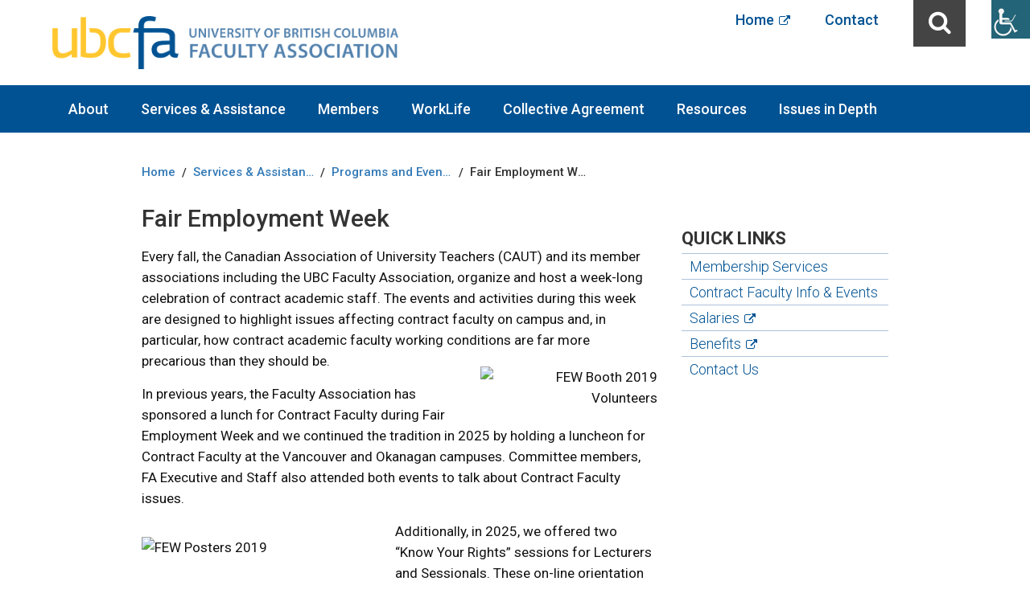

--- FILE ---
content_type: text/html; charset=UTF-8
request_url: https://www.facultyassociation.ubc.ca/services-and-assistance/programs-and-events/fair-employment-week/
body_size: 11753
content:
<!DOCTYPE html>
<html lang="en">
<head>
    <meta charset="utf-8">
    <meta http-equiv="X-UA-Compatible" content="IE=edge">
    <meta name="viewport" content="width=device-width, initial-scale=1, maximum-scale=1, user-scalable=no">
    <meta name="format-detection" content="telephone=no">
    <title>Fair Employment Week - UBCFA</title>
    <meta name='robots' content='index, follow, max-image-preview:large, max-snippet:-1, max-video-preview:-1' />

	<!-- This site is optimized with the Yoast SEO plugin v26.8 - https://yoast.com/product/yoast-seo-wordpress/ -->
	<meta property="og:locale" content="en_US" />
	<meta property="og:type" content="article" />
	<meta property="og:title" content="Fair Employment Week - UBCFA" />
	<meta property="og:description" content="Every fall, the Canadian Association of University Teachers (CAUT) and its member associations including the UBC Faculty Association, organize and host a week-long celebration of contract academic staff. The events and activities during this week are designed to highlight issues affecting contract faculty on campus and, in particular, how contract academic faculty working conditions are [&hellip;]" />
	<meta property="og:url" content="https://www.facultyassociation.ubc.ca/services-and-assistance/programs-and-events/fair-employment-week/" />
	<meta property="og:site_name" content="UBCFA" />
	<meta property="article:modified_time" content="2025-10-20T21:29:46+00:00" />
	<meta property="og:image" content="https://www.facultyassociation.ubc.ca/wp-content/uploads/FEW-Booth-2019_2179b_220x335.jpg" />
	<meta property="og:image:width" content="220" />
	<meta property="og:image:height" content="335" />
	<meta property="og:image:type" content="image/jpeg" />
	<meta name="twitter:card" content="summary_large_image" />
	<meta name="twitter:label1" content="Est. reading time" />
	<meta name="twitter:data1" content="2 minutes" />
	<script type="application/ld+json" class="yoast-schema-graph">{"@context":"https://schema.org","@graph":[{"@type":"WebPage","@id":"https://www.facultyassociation.ubc.ca/services-and-assistance/programs-and-events/fair-employment-week/","url":"https://www.facultyassociation.ubc.ca/services-and-assistance/programs-and-events/fair-employment-week/","name":"Fair Employment Week - UBCFA","isPartOf":{"@id":"https://www.facultyassociation.ubc.ca/#website"},"primaryImageOfPage":{"@id":"https://www.facultyassociation.ubc.ca/services-and-assistance/programs-and-events/fair-employment-week/#primaryimage"},"image":{"@id":"https://www.facultyassociation.ubc.ca/services-and-assistance/programs-and-events/fair-employment-week/#primaryimage"},"thumbnailUrl":"https://ubcfa.wpengine.com/wp-content/uploads/FEW-Booth-2019_2179b_220x335.jpg","datePublished":"2016-11-15T18:29:10+00:00","dateModified":"2025-10-20T21:29:46+00:00","breadcrumb":{"@id":"https://www.facultyassociation.ubc.ca/services-and-assistance/programs-and-events/fair-employment-week/#breadcrumb"},"inLanguage":"en-CA","potentialAction":[{"@type":"ReadAction","target":["https://www.facultyassociation.ubc.ca/services-and-assistance/programs-and-events/fair-employment-week/"]}]},{"@type":"ImageObject","inLanguage":"en-CA","@id":"https://www.facultyassociation.ubc.ca/services-and-assistance/programs-and-events/fair-employment-week/#primaryimage","url":"https://ubcfa.wpengine.com/wp-content/uploads/FEW-Booth-2019_2179b_220x335.jpg","contentUrl":"https://ubcfa.wpengine.com/wp-content/uploads/FEW-Booth-2019_2179b_220x335.jpg"},{"@type":"BreadcrumbList","@id":"https://www.facultyassociation.ubc.ca/services-and-assistance/programs-and-events/fair-employment-week/#breadcrumb","itemListElement":[{"@type":"ListItem","position":1,"name":"Home","item":"https://www.facultyassociation.ubc.ca/"},{"@type":"ListItem","position":2,"name":"Services &#038; Assistance","item":"https://www.facultyassociation.ubc.ca/services-and-assistance/"},{"@type":"ListItem","position":3,"name":"Programs and Events","item":"https://www.facultyassociation.ubc.ca/services-and-assistance/programs-and-events/"},{"@type":"ListItem","position":4,"name":"Fair Employment Week"}]},{"@type":"WebSite","@id":"https://www.facultyassociation.ubc.ca/#website","url":"https://www.facultyassociation.ubc.ca/","name":"UBCFA","description":"University of British Columbia Faculty Association","inLanguage":"en-CA"}]}</script>
	<!-- / Yoast SEO plugin. -->


<style id='wp-img-auto-sizes-contain-inline-css' type='text/css'>
img:is([sizes=auto i],[sizes^="auto," i]){contain-intrinsic-size:3000px 1500px}
/*# sourceURL=wp-img-auto-sizes-contain-inline-css */
</style>
<link rel='stylesheet' id='wp-block-library-css' href='https://www.facultyassociation.ubc.ca/wp-includes/css/dist/block-library/style.min.css' type='text/css' media='all' />
<style id='global-styles-inline-css' type='text/css'>
:root{--wp--preset--aspect-ratio--square: 1;--wp--preset--aspect-ratio--4-3: 4/3;--wp--preset--aspect-ratio--3-4: 3/4;--wp--preset--aspect-ratio--3-2: 3/2;--wp--preset--aspect-ratio--2-3: 2/3;--wp--preset--aspect-ratio--16-9: 16/9;--wp--preset--aspect-ratio--9-16: 9/16;--wp--preset--color--black: #000000;--wp--preset--color--cyan-bluish-gray: #abb8c3;--wp--preset--color--white: #ffffff;--wp--preset--color--pale-pink: #f78da7;--wp--preset--color--vivid-red: #cf2e2e;--wp--preset--color--luminous-vivid-orange: #ff6900;--wp--preset--color--luminous-vivid-amber: #fcb900;--wp--preset--color--light-green-cyan: #7bdcb5;--wp--preset--color--vivid-green-cyan: #00d084;--wp--preset--color--pale-cyan-blue: #8ed1fc;--wp--preset--color--vivid-cyan-blue: #0693e3;--wp--preset--color--vivid-purple: #9b51e0;--wp--preset--gradient--vivid-cyan-blue-to-vivid-purple: linear-gradient(135deg,rgb(6,147,227) 0%,rgb(155,81,224) 100%);--wp--preset--gradient--light-green-cyan-to-vivid-green-cyan: linear-gradient(135deg,rgb(122,220,180) 0%,rgb(0,208,130) 100%);--wp--preset--gradient--luminous-vivid-amber-to-luminous-vivid-orange: linear-gradient(135deg,rgb(252,185,0) 0%,rgb(255,105,0) 100%);--wp--preset--gradient--luminous-vivid-orange-to-vivid-red: linear-gradient(135deg,rgb(255,105,0) 0%,rgb(207,46,46) 100%);--wp--preset--gradient--very-light-gray-to-cyan-bluish-gray: linear-gradient(135deg,rgb(238,238,238) 0%,rgb(169,184,195) 100%);--wp--preset--gradient--cool-to-warm-spectrum: linear-gradient(135deg,rgb(74,234,220) 0%,rgb(151,120,209) 20%,rgb(207,42,186) 40%,rgb(238,44,130) 60%,rgb(251,105,98) 80%,rgb(254,248,76) 100%);--wp--preset--gradient--blush-light-purple: linear-gradient(135deg,rgb(255,206,236) 0%,rgb(152,150,240) 100%);--wp--preset--gradient--blush-bordeaux: linear-gradient(135deg,rgb(254,205,165) 0%,rgb(254,45,45) 50%,rgb(107,0,62) 100%);--wp--preset--gradient--luminous-dusk: linear-gradient(135deg,rgb(255,203,112) 0%,rgb(199,81,192) 50%,rgb(65,88,208) 100%);--wp--preset--gradient--pale-ocean: linear-gradient(135deg,rgb(255,245,203) 0%,rgb(182,227,212) 50%,rgb(51,167,181) 100%);--wp--preset--gradient--electric-grass: linear-gradient(135deg,rgb(202,248,128) 0%,rgb(113,206,126) 100%);--wp--preset--gradient--midnight: linear-gradient(135deg,rgb(2,3,129) 0%,rgb(40,116,252) 100%);--wp--preset--font-size--small: 13px;--wp--preset--font-size--medium: 20px;--wp--preset--font-size--large: 36px;--wp--preset--font-size--x-large: 42px;--wp--preset--spacing--20: 0.44rem;--wp--preset--spacing--30: 0.67rem;--wp--preset--spacing--40: 1rem;--wp--preset--spacing--50: 1.5rem;--wp--preset--spacing--60: 2.25rem;--wp--preset--spacing--70: 3.38rem;--wp--preset--spacing--80: 5.06rem;--wp--preset--shadow--natural: 6px 6px 9px rgba(0, 0, 0, 0.2);--wp--preset--shadow--deep: 12px 12px 50px rgba(0, 0, 0, 0.4);--wp--preset--shadow--sharp: 6px 6px 0px rgba(0, 0, 0, 0.2);--wp--preset--shadow--outlined: 6px 6px 0px -3px rgb(255, 255, 255), 6px 6px rgb(0, 0, 0);--wp--preset--shadow--crisp: 6px 6px 0px rgb(0, 0, 0);}:where(.is-layout-flex){gap: 0.5em;}:where(.is-layout-grid){gap: 0.5em;}body .is-layout-flex{display: flex;}.is-layout-flex{flex-wrap: wrap;align-items: center;}.is-layout-flex > :is(*, div){margin: 0;}body .is-layout-grid{display: grid;}.is-layout-grid > :is(*, div){margin: 0;}:where(.wp-block-columns.is-layout-flex){gap: 2em;}:where(.wp-block-columns.is-layout-grid){gap: 2em;}:where(.wp-block-post-template.is-layout-flex){gap: 1.25em;}:where(.wp-block-post-template.is-layout-grid){gap: 1.25em;}.has-black-color{color: var(--wp--preset--color--black) !important;}.has-cyan-bluish-gray-color{color: var(--wp--preset--color--cyan-bluish-gray) !important;}.has-white-color{color: var(--wp--preset--color--white) !important;}.has-pale-pink-color{color: var(--wp--preset--color--pale-pink) !important;}.has-vivid-red-color{color: var(--wp--preset--color--vivid-red) !important;}.has-luminous-vivid-orange-color{color: var(--wp--preset--color--luminous-vivid-orange) !important;}.has-luminous-vivid-amber-color{color: var(--wp--preset--color--luminous-vivid-amber) !important;}.has-light-green-cyan-color{color: var(--wp--preset--color--light-green-cyan) !important;}.has-vivid-green-cyan-color{color: var(--wp--preset--color--vivid-green-cyan) !important;}.has-pale-cyan-blue-color{color: var(--wp--preset--color--pale-cyan-blue) !important;}.has-vivid-cyan-blue-color{color: var(--wp--preset--color--vivid-cyan-blue) !important;}.has-vivid-purple-color{color: var(--wp--preset--color--vivid-purple) !important;}.has-black-background-color{background-color: var(--wp--preset--color--black) !important;}.has-cyan-bluish-gray-background-color{background-color: var(--wp--preset--color--cyan-bluish-gray) !important;}.has-white-background-color{background-color: var(--wp--preset--color--white) !important;}.has-pale-pink-background-color{background-color: var(--wp--preset--color--pale-pink) !important;}.has-vivid-red-background-color{background-color: var(--wp--preset--color--vivid-red) !important;}.has-luminous-vivid-orange-background-color{background-color: var(--wp--preset--color--luminous-vivid-orange) !important;}.has-luminous-vivid-amber-background-color{background-color: var(--wp--preset--color--luminous-vivid-amber) !important;}.has-light-green-cyan-background-color{background-color: var(--wp--preset--color--light-green-cyan) !important;}.has-vivid-green-cyan-background-color{background-color: var(--wp--preset--color--vivid-green-cyan) !important;}.has-pale-cyan-blue-background-color{background-color: var(--wp--preset--color--pale-cyan-blue) !important;}.has-vivid-cyan-blue-background-color{background-color: var(--wp--preset--color--vivid-cyan-blue) !important;}.has-vivid-purple-background-color{background-color: var(--wp--preset--color--vivid-purple) !important;}.has-black-border-color{border-color: var(--wp--preset--color--black) !important;}.has-cyan-bluish-gray-border-color{border-color: var(--wp--preset--color--cyan-bluish-gray) !important;}.has-white-border-color{border-color: var(--wp--preset--color--white) !important;}.has-pale-pink-border-color{border-color: var(--wp--preset--color--pale-pink) !important;}.has-vivid-red-border-color{border-color: var(--wp--preset--color--vivid-red) !important;}.has-luminous-vivid-orange-border-color{border-color: var(--wp--preset--color--luminous-vivid-orange) !important;}.has-luminous-vivid-amber-border-color{border-color: var(--wp--preset--color--luminous-vivid-amber) !important;}.has-light-green-cyan-border-color{border-color: var(--wp--preset--color--light-green-cyan) !important;}.has-vivid-green-cyan-border-color{border-color: var(--wp--preset--color--vivid-green-cyan) !important;}.has-pale-cyan-blue-border-color{border-color: var(--wp--preset--color--pale-cyan-blue) !important;}.has-vivid-cyan-blue-border-color{border-color: var(--wp--preset--color--vivid-cyan-blue) !important;}.has-vivid-purple-border-color{border-color: var(--wp--preset--color--vivid-purple) !important;}.has-vivid-cyan-blue-to-vivid-purple-gradient-background{background: var(--wp--preset--gradient--vivid-cyan-blue-to-vivid-purple) !important;}.has-light-green-cyan-to-vivid-green-cyan-gradient-background{background: var(--wp--preset--gradient--light-green-cyan-to-vivid-green-cyan) !important;}.has-luminous-vivid-amber-to-luminous-vivid-orange-gradient-background{background: var(--wp--preset--gradient--luminous-vivid-amber-to-luminous-vivid-orange) !important;}.has-luminous-vivid-orange-to-vivid-red-gradient-background{background: var(--wp--preset--gradient--luminous-vivid-orange-to-vivid-red) !important;}.has-very-light-gray-to-cyan-bluish-gray-gradient-background{background: var(--wp--preset--gradient--very-light-gray-to-cyan-bluish-gray) !important;}.has-cool-to-warm-spectrum-gradient-background{background: var(--wp--preset--gradient--cool-to-warm-spectrum) !important;}.has-blush-light-purple-gradient-background{background: var(--wp--preset--gradient--blush-light-purple) !important;}.has-blush-bordeaux-gradient-background{background: var(--wp--preset--gradient--blush-bordeaux) !important;}.has-luminous-dusk-gradient-background{background: var(--wp--preset--gradient--luminous-dusk) !important;}.has-pale-ocean-gradient-background{background: var(--wp--preset--gradient--pale-ocean) !important;}.has-electric-grass-gradient-background{background: var(--wp--preset--gradient--electric-grass) !important;}.has-midnight-gradient-background{background: var(--wp--preset--gradient--midnight) !important;}.has-small-font-size{font-size: var(--wp--preset--font-size--small) !important;}.has-medium-font-size{font-size: var(--wp--preset--font-size--medium) !important;}.has-large-font-size{font-size: var(--wp--preset--font-size--large) !important;}.has-x-large-font-size{font-size: var(--wp--preset--font-size--x-large) !important;}
/*# sourceURL=global-styles-inline-css */
</style>

<style id='classic-theme-styles-inline-css' type='text/css'>
/*! This file is auto-generated */
.wp-block-button__link{color:#fff;background-color:#32373c;border-radius:9999px;box-shadow:none;text-decoration:none;padding:calc(.667em + 2px) calc(1.333em + 2px);font-size:1.125em}.wp-block-file__button{background:#32373c;color:#fff;text-decoration:none}
/*# sourceURL=/wp-includes/css/classic-themes.min.css */
</style>
<link rel='stylesheet' id='wpah-front-styles-css' href='https://www.facultyassociation.ubc.ca/wp-content/plugins/wp-accessibility-helper/assets/css/wp-accessibility-helper.min.css' type='text/css' media='all' />
<link rel='stylesheet' id='licknav_style-css' href='https://www.facultyassociation.ubc.ca/wp-content/themes/ubcfa/css/slicknav.min.css' type='text/css' media='all' />
<script type="text/javascript" src="https://www.facultyassociation.ubc.ca/wp-includes/js/jquery/jquery.min.js" id="jquery-core-js"></script>
<script type="text/javascript" src="https://www.facultyassociation.ubc.ca/wp-includes/js/jquery/jquery-migrate.min.js" id="jquery-migrate-js"></script>
    <link rel="stylesheet" type="text/css" href="https://www.facultyassociation.ubc.ca/wp-content/themes/ubcfa/style.css?ver=1770109734"/>
    <link rel="stylesheet" type="text/css" href="https://www.facultyassociation.ubc.ca/wp-content/themes/ubcfa/css/normalize.css">
    <link rel="stylesheet" type="text/css" href="https://www.facultyassociation.ubc.ca/wp-content/themes/ubcfa/css/bootstrap.min.css">
    <link rel="stylesheet" type="text/css" href="https://www.facultyassociation.ubc.ca/wp-content/themes/ubcfa/css/print.css" media="print">
    <script src="https://ajax.googleapis.com/ajax/libs/jquery/1.11.3/jquery.min.js"></script>
    <link href='https://fonts.googleapis.com/css?family=Roboto:300,400,700,500,400italic,500italic,700italic' rel='stylesheet' type='text/css'>
    <link rel="stylesheet" href="https://www.facultyassociation.ubc.ca/wp-content/themes/ubcfa/fontawesome/css/font-awesome.min.css">
    <script src="https://www.facultyassociation.ubc.ca/wp-content/themes/ubcfa/ssaccordion/javascript.js"></script>
    <!--<link rel="stylesheet" type="text/css" href="https://www.facultyassociation.ubc.ca/wp-content/themes/ubcfa/css/slicknav.min.css">-->
    <!--[if lt IE 9]>
      <script src="https://oss.maxcdn.com/html5shiv/3.7.2/html5shiv.min.js"></script>
      <script src="https://oss.maxcdn.com/respond/1.4.2/respond.min.js"></script>
    <![endif]-->




<script src="https://www.facultyassociation.ubc.ca/wp-content/themes/ubcfa/js/jquery.infinitescroll.min.js"></script>
<style type="text/css">
#infscr-loading img { display:block; margin:0 auto; /* center align the loading image */ margin-bottom:15px }
#infscr-loading .main_text { color:#111 }
</style>

<script type="text/javascript" src="https://www.facultyassociation.ubc.ca/wp-content/themes/ubcfa/js/jquery.sticky.js"></script>
<script type="text/javascript" src="https://www.facultyassociation.ubc.ca/wp-content/themes/ubcfa/js/smooth-scroll.js"></script>
<link rel="icon" type="image/png" href="https://www.facultyassociation.ubc.ca/wp-content/themes/ubcfa/images/favicon.png">
</head>
<body id="page_top" class="wp-singular page-template-default page page-id-1090 page-child parent-pageid-1109 wp-theme-ubcfa chrome osx wp-accessibility-helper accessibility-contrast_mode_on wah_fstype_script accessibility-location-right">

<div class="hidden_search_bar" style="display:none">
  <div class="container">
    <div class="search_area">
            <form action="https://www.facultyassociation.ubc.ca/search-results/" id="cse-search-box" class="search_form">
        <input type="hidden" name="cx" value="001868053906728469008:agrn3o2eeuo" />
        <input type="hidden" name="cof" value="FORID:9" />
        <input type="hidden" name="ie" value="UTF-8" />
        <input type="text" name="q" id="search_field" placeholder="Enter keyword to search" maxlength="40"><input class="hidden_search_button" type="submit" value="Search"><i class="fa fa-close close_search_button"></i>
      </form>
    </div><!--//search_area-->
  </div><!--//container-->
</div><!--//hidden_search_bar-->

<div class="container top_logo_area">
  <div class="col-lg-6 col-md-6 col-sm-6 nopadding">
     <a href="https://www.facultyassociation.ubc.ca/"><img src="https://www.facultyassociation.ubc.ca/wp-content/themes/ubcfa/images/ubcfa-yellow-blue1.png" title="University of British Columbia Faculty Association" alt="University of British Columbia Faculty Association" class="logo"></a>
  </div>
  <div class="col-lg-6 col-md-6 col-sm-6 top_right_menu_area"><div><div class="menu-top-right-menu-container"><ul id="menu-top-right-menu" class="menu"><li id="menu-item-97" class="menu-item menu-item-type-custom menu-item-object-custom menu-item-97"><a href="https://ubcfa.wpengine.com/">Home</a></li>
<li id="menu-item-207" class="menu-item menu-item-type-post_type menu-item-object-page menu-item-207"><a href="https://www.facultyassociation.ubc.ca/contact-us/">Contact</a></li>
<li id="menu-item-99" class="search_button menu-item menu-item-type-custom menu-item-object-custom menu-item-99"><a href="#">Search</a></li>
</ul></div></div></div>
</div><!--//container-->

<div class="top_menu_full_width">
  <div class="container">
    <div class="top_main_menu" id="access"><div class="menu-top-main-menu-container"><ul id="menu-top-main-menu" class="menu"><li id="menu-item-213" class="menu-item menu-item-type-post_type menu-item-object-page menu-item-has-children menu-item-213"><a href="https://www.facultyassociation.ubc.ca/about-us/">About</a>
<ul class="sub-menu">
	<li id="menu-item-1488" class="menu-item menu-item-type-post_type menu-item-object-page menu-item-1488"><a href="https://www.facultyassociation.ubc.ca/about-us/">About Us</a></li>
	<li id="menu-item-217" class="menu-item menu-item-type-post_type menu-item-object-page menu-item-217"><a href="https://www.facultyassociation.ubc.ca/about-us/executive-committee/">Executive Committee</a></li>
	<li id="menu-item-216" class="menu-item menu-item-type-post_type menu-item-object-page menu-item-216"><a href="https://www.facultyassociation.ubc.ca/about-us/standing-committee/">Standing Committees</a></li>
	<li id="menu-item-215" class="menu-item menu-item-type-post_type menu-item-object-page menu-item-215"><a href="https://www.facultyassociation.ubc.ca/about-us/staff/">Staff</a></li>
	<li id="menu-item-405" class="menu-item menu-item-type-post_type menu-item-object-page menu-item-405"><a href="https://www.facultyassociation.ubc.ca/about-us/constitution-and-bylaws/">Constitution and Bylaws</a></li>
	<li id="menu-item-678" class="menu-item menu-item-type-post_type menu-item-object-page menu-item-678"><a href="https://www.facultyassociation.ubc.ca/about-us/privacy-policy/">Privacy Policy</a></li>
	<li id="menu-item-413" class="menu-item menu-item-type-post_type menu-item-object-page menu-item-413"><a href="https://www.facultyassociation.ubc.ca/about-us/grievances-and-appeals/">Grievances and Appeals</a></li>
</ul>
</li>
<li id="menu-item-181" class="menu-item menu-item-type-post_type menu-item-object-page current-page-ancestor menu-item-has-children menu-item-181"><a href="https://www.facultyassociation.ubc.ca/services-and-assistance/">Services &#038; Assistance</a>
<ul class="sub-menu">
	<li id="menu-item-1489" class="menu-item menu-item-type-post_type menu-item-object-page current-page-ancestor menu-item-1489"><a href="https://www.facultyassociation.ubc.ca/services-and-assistance/">Services &#038; Assistance</a></li>
	<li id="menu-item-155" class="menu-item menu-item-type-post_type menu-item-object-page menu-item-155"><a href="https://www.facultyassociation.ubc.ca/services-and-assistance/workplace-problems/">Workplace Problems</a></li>
	<li id="menu-item-157" class="menu-item menu-item-type-post_type menu-item-object-page menu-item-157"><a href="https://www.facultyassociation.ubc.ca/services-and-assistance/advocacy/">Advocacy</a></li>
	<li id="menu-item-159" class="menu-item menu-item-type-post_type menu-item-object-page menu-item-159"><a href="https://www.facultyassociation.ubc.ca/services-and-assistance/housing/">Housing</a></li>
	<li id="menu-item-1113" class="menu-item menu-item-type-post_type menu-item-object-page current-page-ancestor menu-item-1113"><a href="https://www.facultyassociation.ubc.ca/services-and-assistance/programs-and-events/">Programs and Events</a></li>
</ul>
</li>
<li id="menu-item-425" class="menu-item menu-item-type-post_type menu-item-object-page menu-item-has-children menu-item-425"><a href="https://www.facultyassociation.ubc.ca/members/">Members</a>
<ul class="sub-menu">
	<li id="menu-item-1490" class="menu-item menu-item-type-post_type menu-item-object-page menu-item-1490"><a href="https://www.facultyassociation.ubc.ca/members/">Members</a></li>
	<li id="menu-item-447" class="menu-item menu-item-type-post_type menu-item-object-page menu-item-447"><a href="https://www.facultyassociation.ubc.ca/members/research-stream/">Research Stream Faculty</a></li>
	<li id="menu-item-446" class="menu-item menu-item-type-post_type menu-item-object-page menu-item-446"><a href="https://www.facultyassociation.ubc.ca/members/educational-leadership-stream/">Educational Leadership Stream Faculty</a></li>
	<li id="menu-item-445" class="menu-item menu-item-type-post_type menu-item-object-page menu-item-445"><a href="https://www.facultyassociation.ubc.ca/members/lecturers/">Lecturers</a></li>
	<li id="menu-item-444" class="menu-item menu-item-type-post_type menu-item-object-page menu-item-444"><a href="https://www.facultyassociation.ubc.ca/members/sessional-lecturers/">Sessional Lecturers</a></li>
	<li id="menu-item-443" class="menu-item menu-item-type-post_type menu-item-object-page menu-item-443"><a href="https://www.facultyassociation.ubc.ca/members/librarians/">Librarians</a></li>
	<li id="menu-item-442" class="menu-item menu-item-type-post_type menu-item-object-page menu-item-442"><a href="https://www.facultyassociation.ubc.ca/members/program-directors/">Program Directors</a></li>
	<li id="menu-item-441" class="menu-item menu-item-type-post_type menu-item-object-page menu-item-441"><a href="https://www.facultyassociation.ubc.ca/members/heads-and-directors/">Heads and Directors</a></li>
</ul>
</li>
<li id="menu-item-470" class="menu-item menu-item-type-post_type menu-item-object-page menu-item-has-children menu-item-470"><a href="https://www.facultyassociation.ubc.ca/worklife/">WorkLife</a>
<ul class="sub-menu">
	<li id="menu-item-1491" class="menu-item menu-item-type-post_type menu-item-object-page menu-item-1491"><a href="https://www.facultyassociation.ubc.ca/worklife/">WorkLife</a></li>
	<li id="menu-item-479" class="menu-item menu-item-type-post_type menu-item-object-page menu-item-479"><a href="https://www.facultyassociation.ubc.ca/worklife/hiring-appointments-tenuretenure/">Hiring &#038; Appointments: Tenure/Tenure-Track</a></li>
	<li id="menu-item-478" class="menu-item menu-item-type-post_type menu-item-object-page menu-item-478"><a href="https://www.facultyassociation.ubc.ca/worklife/hiring-appointments-librarians/">Hiring &#038; Appointments: Librarians</a></li>
	<li id="menu-item-477" class="menu-item menu-item-type-post_type menu-item-object-page menu-item-477"><a href="https://www.facultyassociation.ubc.ca/worklife/hiring-appointment-sessionals/">Hiring &#038; Appointments: Sessionals</a></li>
	<li id="menu-item-476" class="menu-item menu-item-type-post_type menu-item-object-page menu-item-476"><a href="https://www.facultyassociation.ubc.ca/worklife/promotion-tenure-process/">Promotion &#038; Tenure Process</a></li>
	<li id="menu-item-475" class="menu-item menu-item-type-post_type menu-item-object-page menu-item-475"><a href="https://www.facultyassociation.ubc.ca/worklife/leaves/">Leaves</a></li>
	<li id="menu-item-474" class="menu-item menu-item-type-post_type menu-item-object-page menu-item-474"><a href="https://www.facultyassociation.ubc.ca/worklife/retirement/">Retirement</a></li>
	<li id="menu-item-473" class="menu-item menu-item-type-post_type menu-item-object-page menu-item-473"><a href="https://www.facultyassociation.ubc.ca/worklife/salaries/">Salaries</a></li>
	<li id="menu-item-472" class="menu-item menu-item-type-post_type menu-item-object-page menu-item-472"><a href="https://www.facultyassociation.ubc.ca/worklife/benefits/">Benefits</a></li>
	<li id="menu-item-3412" class="menu-item menu-item-type-post_type menu-item-object-page menu-item-3412"><a href="https://www.facultyassociation.ubc.ca/worklife/accomodations/">Accommodations</a></li>
	<li id="menu-item-471" class="menu-item menu-item-type-post_type menu-item-object-page menu-item-471"><a href="https://www.facultyassociation.ubc.ca/worklife/career-development/">Career Development</a></li>
</ul>
</li>
<li id="menu-item-178" class="menu-item menu-item-type-post_type menu-item-object-page menu-item-has-children menu-item-178"><a href="https://www.facultyassociation.ubc.ca/collective-agreement/">Collective Agreement</a>
<ul class="sub-menu">
	<li id="menu-item-1492" class="menu-item menu-item-type-post_type menu-item-object-page menu-item-1492"><a href="https://www.facultyassociation.ubc.ca/collective-agreement/">Collective Agreement</a></li>
	<li id="menu-item-3539" class="menu-item menu-item-type-post_type menu-item-object-page menu-item-3539"><a href="https://www.facultyassociation.ubc.ca/collective-agreement/bargaining-2025/">Bargaining 2025</a></li>
	<li id="menu-item-2865" class="menu-item menu-item-type-post_type menu-item-object-page menu-item-2865"><a href="https://www.facultyassociation.ubc.ca/collective-agreement/bargaining-2022/">Bargaining 2022</a></li>
	<li id="menu-item-1743" class="menu-item menu-item-type-post_type menu-item-object-page menu-item-1743"><a href="https://www.facultyassociation.ubc.ca/collective-agreement/bargaining-2019/">Bargaining 2019</a></li>
	<li id="menu-item-1025" class="menu-item menu-item-type-post_type menu-item-object-page menu-item-1025"><a href="https://www.facultyassociation.ubc.ca/collective-agreement/bargaining-2016/">Bargaining 2016</a></li>
	<li id="menu-item-305" class="menu-item menu-item-type-post_type menu-item-object-page menu-item-305"><a href="https://www.facultyassociation.ubc.ca/collective-agreement/bargaining-2014/">Bargaining 2014</a></li>
	<li id="menu-item-324" class="menu-item menu-item-type-post_type menu-item-object-page menu-item-324"><a href="https://www.facultyassociation.ubc.ca/collective-agreement/bargaining-2012/">Bargaining 2012</a></li>
	<li id="menu-item-983" class="menu-item menu-item-type-post_type menu-item-object-page menu-item-983"><a href="https://www.facultyassociation.ubc.ca/collective-agreement/bargaining-2010/">Bargaining 2010</a></li>
	<li id="menu-item-681" class="menu-item menu-item-type-custom menu-item-object-custom menu-item-681"><a href="https://ubcfa.wpengine.com/bargaining/">Bargaining Blog Index</a></li>
	<li id="menu-item-312" class="menu-item menu-item-type-post_type menu-item-object-page menu-item-312"><a href="https://www.facultyassociation.ubc.ca/collective-agreement/legal-decisions/">Legal Decisions</a></li>
</ul>
</li>
<li id="menu-item-163" class="menu-item menu-item-type-post_type menu-item-object-page menu-item-has-children menu-item-163"><a href="https://www.facultyassociation.ubc.ca/publications-and-resources/">Resources</a>
<ul class="sub-menu">
	<li id="menu-item-1493" class="menu-item menu-item-type-post_type menu-item-object-page menu-item-1493"><a href="https://www.facultyassociation.ubc.ca/publications-and-resources/">Publications and Resources</a></li>
	<li id="menu-item-1158" class="menu-item menu-item-type-post_type menu-item-object-page menu-item-1158"><a href="https://www.facultyassociation.ubc.ca/publications-and-resources/member-notices-archive/">UBCFA Member Notices</a></li>
</ul>
</li>
<li id="menu-item-345" class="menu-item menu-item-type-post_type menu-item-object-page menu-item-345"><a href="https://www.facultyassociation.ubc.ca/issues-in-depth/">Issues in Depth</a></li>
</ul></div></div>
  </div><!--//container-->
</div><!--//top_menu_full_width-->

<div id="mobile_menu">
  <div class="menu-mobile-menu-container"><ul id="menu-mobile-menu" class="menu"><li id="menu-item-845" class="menu-item menu-item-type-post_type menu-item-object-page menu-item-home menu-item-845"><a href="https://www.facultyassociation.ubc.ca/">University of British Columbia Faculty Association</a></li>
<li id="menu-item-847" class="menu-item menu-item-type-post_type menu-item-object-page menu-item-has-children menu-item-847"><a href="https://www.facultyassociation.ubc.ca/collective-agreement/">Collective Agreement</a>
<ul class="sub-menu">
	<li id="menu-item-990" class="menu-item menu-item-type-post_type menu-item-object-page menu-item-990"><a href="https://www.facultyassociation.ubc.ca/collective-agreement/">Collective Agreement</a></li>
	<li id="menu-item-3534" class="menu-item menu-item-type-post_type menu-item-object-page menu-item-3534"><a href="https://www.facultyassociation.ubc.ca/collective-agreement/bargaining-2025/">Bargaining 2025</a></li>
	<li id="menu-item-2863" class="menu-item menu-item-type-post_type menu-item-object-page menu-item-2863"><a href="https://www.facultyassociation.ubc.ca/collective-agreement/bargaining-2022/">Bargaining 2022</a></li>
	<li id="menu-item-1747" class="menu-item menu-item-type-post_type menu-item-object-page menu-item-has-children menu-item-1747"><a href="https://www.facultyassociation.ubc.ca/collective-agreement/bargaining-2019/">Bargaining 2019</a>
	<ul class="sub-menu">
		<li id="menu-item-2259" class="menu-item menu-item-type-custom menu-item-object-custom menu-item-2259"><a href="https://ubcfa.wpengine.com/category/bargaining-2019/">Bargaining Blog 2019</a></li>
	</ul>
</li>
	<li id="menu-item-1027" class="menu-item menu-item-type-post_type menu-item-object-page menu-item-has-children menu-item-1027"><a href="https://www.facultyassociation.ubc.ca/collective-agreement/bargaining-2016/">Bargaining 2016</a>
	<ul class="sub-menu">
		<li id="menu-item-1470" class="menu-item menu-item-type-custom menu-item-object-custom menu-item-1470"><a href="https://ubcfa.wpengine.com/category/bargaining-updates-2016/">Bargaining Blog 2016</a></li>
		<li id="menu-item-1469" class="menu-item menu-item-type-post_type menu-item-object-page menu-item-1469"><a href="https://www.facultyassociation.ubc.ca/collective-agreement/bargaining-2016/faculty-association-proposals-2016/">Faculty Association Proposals 2016</a></li>
		<li id="menu-item-1468" class="menu-item menu-item-type-post_type menu-item-object-page menu-item-1468"><a href="https://www.facultyassociation.ubc.ca/collective-agreement/bargaining-2016/university-proposals-2016/">University Proposals 2016</a></li>
	</ul>
</li>
	<li id="menu-item-883" class="menu-item menu-item-type-post_type menu-item-object-page menu-item-has-children menu-item-883"><a href="https://www.facultyassociation.ubc.ca/collective-agreement/bargaining-2014/">Bargaining 2014</a>
	<ul class="sub-menu">
		<li id="menu-item-926" class="menu-item menu-item-type-post_type menu-item-object-page menu-item-926"><a href="https://www.facultyassociation.ubc.ca/collective-agreement/bargaining-2014/">Bargaining 2014</a></li>
		<li id="menu-item-927" class="menu-item menu-item-type-custom menu-item-object-custom menu-item-927"><a href="https://ubcfa.wpengine.com/category/bargaining-2014/">Bargaining Blog 2014</a></li>
		<li id="menu-item-884" class="menu-item menu-item-type-post_type menu-item-object-page menu-item-884"><a href="https://www.facultyassociation.ubc.ca/collective-agreement/bargaining-2014/faculty-association-proposals-2014/">Faculty Association Proposals 2014</a></li>
		<li id="menu-item-885" class="menu-item menu-item-type-post_type menu-item-object-page menu-item-885"><a href="https://www.facultyassociation.ubc.ca/collective-agreement/bargaining-2014/university-proposals-2014/">University Proposals 2014</a></li>
	</ul>
</li>
	<li id="menu-item-880" class="menu-item menu-item-type-post_type menu-item-object-page menu-item-has-children menu-item-880"><a href="https://www.facultyassociation.ubc.ca/collective-agreement/bargaining-2012/">Bargaining 2012</a>
	<ul class="sub-menu">
		<li id="menu-item-925" class="menu-item menu-item-type-post_type menu-item-object-page menu-item-925"><a href="https://www.facultyassociation.ubc.ca/collective-agreement/bargaining-2012/">Bargaining 2012</a></li>
		<li id="menu-item-928" class="menu-item menu-item-type-custom menu-item-object-custom menu-item-928"><a href="https://ubcfa.wpengine.com/category/bargaining-2012/">Bargaining Blog 2012</a></li>
		<li id="menu-item-881" class="menu-item menu-item-type-post_type menu-item-object-page menu-item-881"><a href="https://www.facultyassociation.ubc.ca/collective-agreement/bargaining-2012/faculty-association-proposals-2012/">Faculty Association Proposals 2012</a></li>
		<li id="menu-item-882" class="menu-item menu-item-type-post_type menu-item-object-page menu-item-882"><a href="https://www.facultyassociation.ubc.ca/collective-agreement/bargaining-2012/university-proposals-2012/">University Proposals 2012</a></li>
		<li id="menu-item-929" class="menu-item menu-item-type-post_type menu-item-object-page menu-item-929"><a href="https://www.facultyassociation.ubc.ca/collective-agreement/bargaining-2012/bargaining-faqs-2012/">Bargaining FAQs 2012</a></li>
	</ul>
</li>
	<li id="menu-item-978" class="menu-item menu-item-type-post_type menu-item-object-page menu-item-has-children menu-item-978"><a href="https://www.facultyassociation.ubc.ca/collective-agreement/bargaining-2010/">Bargaining 2010</a>
	<ul class="sub-menu">
		<li id="menu-item-979" class="menu-item menu-item-type-post_type menu-item-object-page menu-item-979"><a href="https://www.facultyassociation.ubc.ca/collective-agreement/bargaining-2010/">Bargaining 2010</a></li>
		<li id="menu-item-982" class="menu-item menu-item-type-custom menu-item-object-custom menu-item-982"><a href="https://ubcfa.wpengine.com/category/bargaining-2010/">Bargaining Blog 2010</a></li>
		<li id="menu-item-980" class="menu-item menu-item-type-post_type menu-item-object-page menu-item-980"><a href="https://www.facultyassociation.ubc.ca/collective-agreement/bargaining-2010/faculty-association-proposals/">Faculty Association Proposals 2010</a></li>
		<li id="menu-item-981" class="menu-item menu-item-type-post_type menu-item-object-page menu-item-981"><a href="https://www.facultyassociation.ubc.ca/collective-agreement/bargaining-2010/university-proposals-2010/">University Proposals 2010</a></li>
	</ul>
</li>
	<li id="menu-item-887" class="menu-item menu-item-type-custom menu-item-object-custom menu-item-887"><a href="https://ubcfa.wpengine.com/bargaining/">Bargaining Blog Index</a></li>
	<li id="menu-item-886" class="menu-item menu-item-type-post_type menu-item-object-page menu-item-886"><a href="https://www.facultyassociation.ubc.ca/collective-agreement/legal-decisions/">Legal Decisions</a></li>
</ul>
</li>
<li id="menu-item-848" class="menu-item menu-item-type-post_type menu-item-object-page menu-item-848"><a href="https://www.facultyassociation.ubc.ca/contact-us/">Contact Us</a></li>
<li id="menu-item-846" class="menu-item menu-item-type-post_type menu-item-object-page menu-item-has-children menu-item-846"><a href="https://www.facultyassociation.ubc.ca/about-us/">About Us</a>
<ul class="sub-menu">
	<li id="menu-item-991" class="menu-item menu-item-type-post_type menu-item-object-page menu-item-991"><a href="https://www.facultyassociation.ubc.ca/about-us/">About Us</a></li>
	<li id="menu-item-868" class="menu-item menu-item-type-post_type menu-item-object-page menu-item-868"><a href="https://www.facultyassociation.ubc.ca/about-us/executive-committee/">Executive Committee</a></li>
	<li id="menu-item-872" class="menu-item menu-item-type-post_type menu-item-object-page menu-item-872"><a href="https://www.facultyassociation.ubc.ca/about-us/standing-committee/">Standing Committees</a></li>
	<li id="menu-item-871" class="menu-item menu-item-type-post_type menu-item-object-page menu-item-871"><a href="https://www.facultyassociation.ubc.ca/about-us/staff/">Staff</a></li>
	<li id="menu-item-867" class="menu-item menu-item-type-post_type menu-item-object-page menu-item-867"><a href="https://www.facultyassociation.ubc.ca/about-us/constitution-and-bylaws/">Constitution and Bylaws</a></li>
	<li id="menu-item-870" class="menu-item menu-item-type-post_type menu-item-object-page menu-item-870"><a href="https://www.facultyassociation.ubc.ca/about-us/privacy-policy/">Privacy Policy</a></li>
	<li id="menu-item-869" class="menu-item menu-item-type-post_type menu-item-object-page menu-item-869"><a href="https://www.facultyassociation.ubc.ca/about-us/grievances-and-appeals/">Grievances and Appeals</a></li>
</ul>
</li>
<li id="menu-item-852" class="menu-item menu-item-type-post_type menu-item-object-page current-page-ancestor menu-item-has-children menu-item-852"><a href="https://www.facultyassociation.ubc.ca/services-and-assistance/">Services &#038; Assistance</a>
<ul class="sub-menu">
	<li id="menu-item-992" class="menu-item menu-item-type-post_type menu-item-object-page current-page-ancestor menu-item-992"><a href="https://www.facultyassociation.ubc.ca/services-and-assistance/">Services &#038; Assistance</a></li>
	<li id="menu-item-855" class="menu-item menu-item-type-post_type menu-item-object-page menu-item-855"><a href="https://www.facultyassociation.ubc.ca/services-and-assistance/workplace-problems/">Workplace Problems</a></li>
	<li id="menu-item-853" class="menu-item menu-item-type-post_type menu-item-object-page menu-item-853"><a href="https://www.facultyassociation.ubc.ca/services-and-assistance/advocacy/">Advocacy</a></li>
	<li id="menu-item-854" class="menu-item menu-item-type-post_type menu-item-object-page menu-item-854"><a href="https://www.facultyassociation.ubc.ca/services-and-assistance/housing/">Housing</a></li>
	<li id="menu-item-1111" class="menu-item menu-item-type-post_type menu-item-object-page current-page-ancestor menu-item-1111"><a href="https://www.facultyassociation.ubc.ca/services-and-assistance/programs-and-events/">Programs and Events</a></li>
</ul>
</li>
<li id="menu-item-850" class="menu-item menu-item-type-post_type menu-item-object-page menu-item-has-children menu-item-850"><a href="https://www.facultyassociation.ubc.ca/members/">Members</a>
<ul class="sub-menu">
	<li id="menu-item-994" class="menu-item menu-item-type-post_type menu-item-object-page menu-item-994"><a href="https://www.facultyassociation.ubc.ca/members/">Members</a></li>
	<li id="menu-item-878" class="menu-item menu-item-type-post_type menu-item-object-page menu-item-878"><a href="https://www.facultyassociation.ubc.ca/members/research-stream/">Research Stream Faculty</a></li>
	<li id="menu-item-874" class="menu-item menu-item-type-post_type menu-item-object-page menu-item-874"><a href="https://www.facultyassociation.ubc.ca/members/educational-leadership-stream/">Educational Leadership Stream Faculty</a></li>
	<li id="menu-item-873" class="menu-item menu-item-type-post_type menu-item-object-page menu-item-873"><a href="https://www.facultyassociation.ubc.ca/members/lecturers/">Lecturers</a></li>
	<li id="menu-item-879" class="menu-item menu-item-type-post_type menu-item-object-page menu-item-879"><a href="https://www.facultyassociation.ubc.ca/members/sessional-lecturers/">Sessional Lecturers</a></li>
	<li id="menu-item-876" class="menu-item menu-item-type-post_type menu-item-object-page menu-item-876"><a href="https://www.facultyassociation.ubc.ca/members/librarians/">Librarians</a></li>
	<li id="menu-item-877" class="menu-item menu-item-type-post_type menu-item-object-page menu-item-877"><a href="https://www.facultyassociation.ubc.ca/members/program-directors/">Program Directors</a></li>
	<li id="menu-item-875" class="menu-item menu-item-type-post_type menu-item-object-page menu-item-875"><a href="https://www.facultyassociation.ubc.ca/members/heads-and-directors/">Heads and Directors</a></li>
</ul>
</li>
<li id="menu-item-856" class="menu-item menu-item-type-post_type menu-item-object-page menu-item-has-children menu-item-856"><a href="https://www.facultyassociation.ubc.ca/worklife/">WorkLife</a>
<ul class="sub-menu">
	<li id="menu-item-995" class="menu-item menu-item-type-post_type menu-item-object-page menu-item-995"><a href="https://www.facultyassociation.ubc.ca/worklife/">WorkLife</a></li>
	<li id="menu-item-861" class="menu-item menu-item-type-post_type menu-item-object-page menu-item-861"><a href="https://www.facultyassociation.ubc.ca/worklife/hiring-appointments-tenuretenure/">Hiring &#038; Appointments: Tenure/Tenure-Track</a></li>
	<li id="menu-item-859" class="menu-item menu-item-type-post_type menu-item-object-page menu-item-859"><a href="https://www.facultyassociation.ubc.ca/worklife/hiring-appointments-librarians/">Hiring &#038; Appointments: Librarians</a></li>
	<li id="menu-item-860" class="menu-item menu-item-type-post_type menu-item-object-page menu-item-860"><a href="https://www.facultyassociation.ubc.ca/worklife/hiring-appointment-sessionals/">Hiring &#038; Appointments: Sessionals</a></li>
	<li id="menu-item-863" class="menu-item menu-item-type-post_type menu-item-object-page menu-item-863"><a href="https://www.facultyassociation.ubc.ca/worklife/promotion-tenure-process/">Promotion &#038; Tenure Process</a></li>
	<li id="menu-item-862" class="menu-item menu-item-type-post_type menu-item-object-page menu-item-862"><a href="https://www.facultyassociation.ubc.ca/worklife/leaves/">Leaves</a></li>
	<li id="menu-item-864" class="menu-item menu-item-type-post_type menu-item-object-page menu-item-864"><a href="https://www.facultyassociation.ubc.ca/worklife/retirement/">Retirement</a></li>
	<li id="menu-item-865" class="menu-item menu-item-type-post_type menu-item-object-page menu-item-865"><a href="https://www.facultyassociation.ubc.ca/worklife/salaries/">Salaries</a></li>
	<li id="menu-item-857" class="menu-item menu-item-type-post_type menu-item-object-page menu-item-857"><a href="https://www.facultyassociation.ubc.ca/worklife/benefits/">Benefits</a></li>
	<li id="menu-item-3413" class="menu-item menu-item-type-post_type menu-item-object-page menu-item-3413"><a href="https://www.facultyassociation.ubc.ca/worklife/accomodations/">Accommodations</a></li>
	<li id="menu-item-858" class="menu-item menu-item-type-post_type menu-item-object-page menu-item-858"><a href="https://www.facultyassociation.ubc.ca/worklife/career-development/">Career Development</a></li>
</ul>
</li>
<li id="menu-item-851" class="menu-item menu-item-type-post_type menu-item-object-page menu-item-has-children menu-item-851"><a href="https://www.facultyassociation.ubc.ca/publications-and-resources/">Publications and Resources</a>
<ul class="sub-menu">
	<li id="menu-item-1157" class="menu-item menu-item-type-post_type menu-item-object-page menu-item-1157"><a href="https://www.facultyassociation.ubc.ca/publications-and-resources/member-notices-archive/">UBCFA Member Notices</a></li>
</ul>
</li>
<li id="menu-item-849" class="menu-item menu-item-type-post_type menu-item-object-page menu-item-849"><a href="https://www.facultyassociation.ubc.ca/issues-in-depth/">Issues in Depth</a></li>
</ul></div></div>
</div><!--//top_menu_full_width-->
<div id="mobile_logo_area" class="for_mobile_only">
  <a href="https://www.facultyassociation.ubc.ca/"><img src="https://www.facultyassociation.ubc.ca/wp-content/themes/ubcfa/images/ubcfa_white_text.png" title="University of British Columbia Faculty Association" alt="University of British Columbia Faculty Association" class="mobile_logo"></a>
</div>

<div class="container main_container">
    <div class="col-lg-1 hidden-md hidden-sm hidden-xs">&nbsp;</div>

    <div class="col-lg-7 col-md-8 col-sm-8 ">
    <div class="breadcrumbs" typeof="BreadcrumbList" vocab="http://schema.org/">
    <span property="itemListElement" typeof="ListItem"><a property="item" typeof="WebPage" title="Go to UBCFA." href="https://www.facultyassociation.ubc.ca" class="home"><span property="name">Home</span></a><meta property="position" content="1"></span><span class="sep">&#047;</span><span property="itemListElement" typeof="ListItem"><a property="item" typeof="WebPage" title="Go to Services &#038; Assistance." href="https://www.facultyassociation.ubc.ca/services-and-assistance/" class="post post-page"><span property="name">Services &#038; Assistance</span></a><meta property="position" content="2"></span><span class="sep">&#047;</span><span property="itemListElement" typeof="ListItem"><a property="item" typeof="WebPage" title="Go to Programs and Events." href="https://www.facultyassociation.ubc.ca/services-and-assistance/programs-and-events/" class="post post-page"><span property="name">Programs and Events</span></a><meta property="position" content="3"></span><span class="sep">&#047;</span><span property="itemListElement" typeof="ListItem"><span property="name">Fair Employment Week</span><meta property="position" content="4"></span></div>
    <h1>Fair Employment Week</h1>

        <div class="main_text"><p>Every fall, the Canadian Association of University Teachers (CAUT) and its member associations including the UBC Faculty Association, organize and host a week-long celebration of contract academic staff. The events and activities during this week are designed to highlight issues affecting contract faculty on campus and, in particular, how contract academic faculty working conditions are far more precarious than they should be. <img fetchpriority="high" decoding="async" class="alignright size-full wp-image-2293" src="https://ubcfa.wpengine.com/wp-content/uploads/FEW-Booth-2019_2179b_220x335.jpg" alt="FEW Booth 2019 Volunteers" width="220" height="335" /></p>
<p>In previous years, the Faculty Association has sponsored a lunch for Contract Faculty during Fair Employment Week and we continued the tradition in 2025 by holding a luncheon for Contract Faculty at the Vancouver and Okanagan campuses. Committee members, FA Executive and Staff also attended both events to talk about Contract Faculty issues. </p>
<p>Additionally, in 2025, <img decoding="async" class="wp-image-2287 size-full alignleft" src="https://ubcfa.wpengine.com/wp-content/uploads/FEW2019_Posters_300x320px.jpg" alt="FEW Posters 2019" width="300" height="320" />we offered two &#8220;Know Your Rights&#8221; sessions for Lecturers and Sessionals. These on-line orientation sessions were specifically targeted to contract faculty wanting to learn more about their rights under the Collective Agreement. </p>
<p>Although Fair Employment Week events are important, equally so is the opportunity to remind our university decision-makers of the critical role contract faculty academics play in the life of the University. We once again <a href="https://www.facultyassociation.ubc.ca/wp-content/uploads/Nason-signed-LT-Bacon-Cormack_2025_FEW.pdf" target="_blank" rel="noopener">sent a letter to UBC&#8217;s President, and Deputy Vice-Chancellor &amp; Principal (UBCO)</a>, reminding them of some of the difficulties faced by contingent academics as well as highlighting just how important contract faculty are to the institution. </p>
<p><img decoding="async" class="wp-image-2289 size-full alignright" src="https://ubcfa.wpengine.com/wp-content/uploads/FEW2019_Postcard_300x294px.jpg" alt="FEW 2019 Postcards" width="300" height="294" /></p>
<p>The UBC Faculty Association remains committed to working on behalf of our Contract Faculty members. Fair Employment Week is a means to bring to the attention of the university administration, faculty and students just how important Contract Academics are to the functioning of UBC, and a way for us to continue our efforts to bring fairness to our workplace. </p>
<p><em>(Photo: CFC Volunteers at the Fair Employment Booth at The NEST, UBC Vancouver Campus, October 2019; additional graphics &#8211; posters and postcards from FEW in previous years) </em></p>
</div>
    
    

    </div><!--//col-7-->

    <div class="col-lg-3 col-md-4 col-sm-4 hidden-xs">
    
<div class="clearbreak sidebar_top_gap"></div>

<div id="sticky_right_nav">



<div class="optional_menu_area">
  <div class="sidebar_links" id="optional_menu">
  
          
  </div>     
  <div class="clearbreak thirty"></div> 
</div><!--//optional_menu_area-->



<div class="sidebar_title">Quick Links</div>
<div class="sidebar_links quick_links"><div class="menu-quick-links-container"><ul id="menu-quick-links" class="menu"><li id="menu-item-1897" class="menu-item menu-item-type-post_type menu-item-object-page menu-item-1897"><a href="https://www.facultyassociation.ubc.ca/services-and-assistance/workplace-problems/">Membership Services</a></li>
<li id="menu-item-1889" class="menu-item menu-item-type-post_type menu-item-object-page menu-item-1889"><a href="https://www.facultyassociation.ubc.ca/services-and-assistance/programs-and-events/sessional-lecturers-events/">Contract Faculty Info &#038; Events</a></li>
<li id="menu-item-109" class="menu-item menu-item-type-custom menu-item-object-custom menu-item-109"><a href="https://ubcfa.wpengine.com/worklife/salaries/">Salaries</a></li>
<li id="menu-item-110" class="menu-item menu-item-type-custom menu-item-object-custom menu-item-110"><a href="https://ubcfa.wpengine.com/worklife/benefits/">Benefits</a></li>
<li id="menu-item-231" class="menu-item menu-item-type-post_type menu-item-object-page menu-item-231"><a href="https://www.facultyassociation.ubc.ca/contact-us/">Contact Us</a></li>
</ul></div></div>



</div><!--//sticky_right_nav-->    </div><!--//col-3-->

    <div class="col-lg-1 hidden-md hidden-sm hidden-xs">&nbsp;</div>
</div><!--//container-->

<div class="clearbreak forty before_footer_gap"></div>

<div class="footer_full_width" role="footer">
  <div class="container footer_links">
    <div class="footer_menu"><div class="menu-footer-menu-container"><ul id="menu-footer-menu" class="menu"><li id="menu-item-335" class="menu-item menu-item-type-post_type menu-item-object-page menu-item-has-children menu-item-335"><a href="https://www.facultyassociation.ubc.ca/about-us/">About Us</a>
<ul class="sub-menu">
	<li id="menu-item-339" class="menu-item menu-item-type-post_type menu-item-object-page menu-item-339"><a href="https://www.facultyassociation.ubc.ca/about-us/executive-committee/">Executive Committee</a></li>
	<li id="menu-item-338" class="menu-item menu-item-type-post_type menu-item-object-page menu-item-338"><a href="https://www.facultyassociation.ubc.ca/about-us/standing-committee/">Standing Committees</a></li>
	<li id="menu-item-337" class="menu-item menu-item-type-post_type menu-item-object-page menu-item-337"><a href="https://www.facultyassociation.ubc.ca/about-us/staff/">Staff</a></li>
	<li id="menu-item-418" class="menu-item menu-item-type-post_type menu-item-object-page menu-item-418"><a href="https://www.facultyassociation.ubc.ca/about-us/constitution-and-bylaws/">Constitution and Bylaws</a></li>
	<li id="menu-item-417" class="menu-item menu-item-type-post_type menu-item-object-page menu-item-417"><a href="https://www.facultyassociation.ubc.ca/about-us/privacy-policy/">Privacy Policy</a></li>
	<li id="menu-item-416" class="menu-item menu-item-type-post_type menu-item-object-page menu-item-416"><a href="https://www.facultyassociation.ubc.ca/about-us/grievances-and-appeals/">Grievances and Appeals</a></li>
</ul>
</li>
<li id="menu-item-330" class="menu-item menu-item-type-post_type menu-item-object-page current-page-ancestor menu-item-has-children menu-item-330"><a href="https://www.facultyassociation.ubc.ca/services-and-assistance/">Services &#038; Assistance</a>
<ul class="sub-menu">
	<li id="menu-item-333" class="menu-item menu-item-type-post_type menu-item-object-page menu-item-333"><a href="https://www.facultyassociation.ubc.ca/services-and-assistance/workplace-problems/">Workplace Problems</a></li>
	<li id="menu-item-331" class="menu-item menu-item-type-post_type menu-item-object-page menu-item-331"><a href="https://www.facultyassociation.ubc.ca/services-and-assistance/advocacy/">Advocacy</a></li>
	<li id="menu-item-332" class="menu-item menu-item-type-post_type menu-item-object-page menu-item-332"><a href="https://www.facultyassociation.ubc.ca/services-and-assistance/housing/">Housing</a></li>
	<li id="menu-item-1117" class="menu-item menu-item-type-post_type menu-item-object-page current-page-ancestor menu-item-1117"><a href="https://www.facultyassociation.ubc.ca/services-and-assistance/programs-and-events/">Programs and Events</a></li>
</ul>
</li>
<li id="menu-item-754" class="menu-item menu-item-type-post_type menu-item-object-page menu-item-has-children menu-item-754"><a href="https://www.facultyassociation.ubc.ca/members/">Members</a>
<ul class="sub-menu">
	<li id="menu-item-749" class="menu-item menu-item-type-post_type menu-item-object-page menu-item-749"><a href="https://www.facultyassociation.ubc.ca/members/research-stream/">Research Stream Faculty</a></li>
	<li id="menu-item-750" class="menu-item menu-item-type-post_type menu-item-object-page menu-item-750"><a href="https://www.facultyassociation.ubc.ca/members/educational-leadership-stream/">Educational Leadership Stream Faculty</a></li>
	<li id="menu-item-751" class="menu-item menu-item-type-post_type menu-item-object-page menu-item-751"><a href="https://www.facultyassociation.ubc.ca/members/lecturers/">Lecturers</a></li>
	<li id="menu-item-752" class="menu-item menu-item-type-post_type menu-item-object-page menu-item-752"><a href="https://www.facultyassociation.ubc.ca/members/sessional-lecturers/">Sessional Lecturers</a></li>
	<li id="menu-item-755" class="menu-item menu-item-type-post_type menu-item-object-page menu-item-755"><a href="https://www.facultyassociation.ubc.ca/members/librarians/">Librarians</a></li>
	<li id="menu-item-756" class="menu-item menu-item-type-post_type menu-item-object-page menu-item-756"><a href="https://www.facultyassociation.ubc.ca/members/program-directors/">Program Directors</a></li>
	<li id="menu-item-757" class="menu-item menu-item-type-post_type menu-item-object-page menu-item-757"><a href="https://www.facultyassociation.ubc.ca/members/heads-and-directors/">Heads and Directors</a></li>
</ul>
</li>
<li id="menu-item-758" class="menu-item menu-item-type-post_type menu-item-object-page menu-item-has-children menu-item-758"><a href="https://www.facultyassociation.ubc.ca/worklife/">WorkLife</a>
<ul class="sub-menu">
	<li id="menu-item-761" class="menu-item menu-item-type-post_type menu-item-object-page menu-item-761"><a href="https://www.facultyassociation.ubc.ca/worklife/hiring-appointments-tenuretenure/">Tenure/Tenure-Track</a></li>
	<li id="menu-item-762" class="menu-item menu-item-type-post_type menu-item-object-page menu-item-762"><a href="https://www.facultyassociation.ubc.ca/worklife/hiring-appointments-librarians/">Librarians</a></li>
	<li id="menu-item-760" class="menu-item menu-item-type-post_type menu-item-object-page menu-item-760"><a href="https://www.facultyassociation.ubc.ca/worklife/hiring-appointment-sessionals/">Sessionals</a></li>
	<li id="menu-item-763" class="menu-item menu-item-type-post_type menu-item-object-page menu-item-763"><a href="https://www.facultyassociation.ubc.ca/worklife/promotion-tenure-process/">Promotion &#038; Tenure Process</a></li>
	<li id="menu-item-764" class="menu-item menu-item-type-post_type menu-item-object-page menu-item-764"><a href="https://www.facultyassociation.ubc.ca/worklife/leaves/">Leaves</a></li>
	<li id="menu-item-765" class="menu-item menu-item-type-post_type menu-item-object-page menu-item-765"><a href="https://www.facultyassociation.ubc.ca/worklife/retirement/">Retirement</a></li>
	<li id="menu-item-766" class="menu-item menu-item-type-post_type menu-item-object-page menu-item-766"><a href="https://www.facultyassociation.ubc.ca/worklife/salaries/">Salaries</a></li>
	<li id="menu-item-767" class="menu-item menu-item-type-post_type menu-item-object-page menu-item-767"><a href="https://www.facultyassociation.ubc.ca/worklife/benefits/">Benefits</a></li>
	<li id="menu-item-768" class="menu-item menu-item-type-post_type menu-item-object-page menu-item-768"><a href="https://www.facultyassociation.ubc.ca/worklife/career-development/">Career Development</a></li>
</ul>
</li>
<li id="menu-item-325" class="menu-item menu-item-type-post_type menu-item-object-page menu-item-has-children menu-item-325"><a href="https://www.facultyassociation.ubc.ca/collective-agreement/">Collective Agreement</a>
<ul class="sub-menu">
	<li id="menu-item-2861" class="menu-item menu-item-type-post_type menu-item-object-page menu-item-2861"><a href="https://www.facultyassociation.ubc.ca/collective-agreement/bargaining-2022/">Bargaining 2022</a></li>
	<li id="menu-item-1741" class="menu-item menu-item-type-post_type menu-item-object-page menu-item-1741"><a href="https://www.facultyassociation.ubc.ca/collective-agreement/bargaining-2019/">Bargaining 2019</a></li>
	<li id="menu-item-1026" class="menu-item menu-item-type-post_type menu-item-object-page menu-item-1026"><a href="https://www.facultyassociation.ubc.ca/collective-agreement/bargaining-2016/">Bargaining 2016</a></li>
	<li id="menu-item-327" class="menu-item menu-item-type-post_type menu-item-object-page menu-item-327"><a href="https://www.facultyassociation.ubc.ca/collective-agreement/bargaining-2014/">Bargaining 2014</a></li>
	<li id="menu-item-326" class="menu-item menu-item-type-post_type menu-item-object-page menu-item-326"><a href="https://www.facultyassociation.ubc.ca/collective-agreement/bargaining-2012/">Bargaining 2012</a></li>
	<li id="menu-item-989" class="menu-item menu-item-type-post_type menu-item-object-page menu-item-989"><a href="https://www.facultyassociation.ubc.ca/collective-agreement/bargaining-2010/">Bargaining 2010</a></li>
	<li id="menu-item-740" class="menu-item menu-item-type-custom menu-item-object-custom menu-item-740"><a href="https://ubcfa.wpengine.com/bargaining/">Bargaining Blog Index</a></li>
	<li id="menu-item-329" class="menu-item menu-item-type-post_type menu-item-object-page menu-item-329"><a href="https://www.facultyassociation.ubc.ca/collective-agreement/legal-decisions/">Legal Decisions</a></li>
</ul>
</li>
<li id="menu-item-769" class="menu-item menu-item-type-post_type menu-item-object-page menu-item-has-children menu-item-769"><a href="https://www.facultyassociation.ubc.ca/publications-and-resources/">Publications and Resources</a>
<ul class="sub-menu">
	<li id="menu-item-57" class="menu-item menu-item-type-custom menu-item-object-custom menu-item-57"><a href="https://ubcfa.wpengine.com/publications-and-resources/#ubcfa_annual_reports">Annual Reports</a></li>
	<li id="menu-item-59" class="menu-item menu-item-type-custom menu-item-object-custom menu-item-59"><a href="https://ubcfa.wpengine.com/publications-and-resources/#faculty_focus_2011">Faculty Focus Newsletters</a></li>
	<li id="menu-item-60" class="menu-item menu-item-type-custom menu-item-object-custom menu-item-60"><a href="https://ubcfa.wpengine.com/publications-and-resources/#2015_okanagan_bulletin">Okanagan Bulletins</a></li>
	<li id="menu-item-62" class="menu-item menu-item-type-custom menu-item-object-custom menu-item-62"><a href="https://ubcfa.wpengine.com/publications-and-resources/#useful_ubc_links">External Links</a></li>
	<li id="menu-item-61" class="menu-item menu-item-type-custom menu-item-object-custom menu-item-61"><a href="https://ubcfa.wpengine.com/publications-and-resources/#attachments">Handbooks/Brochures</a></li>
	<li id="menu-item-1156" class="menu-item menu-item-type-post_type menu-item-object-page menu-item-1156"><a href="https://www.facultyassociation.ubc.ca/publications-and-resources/member-notices-archive/">UBCFA Member Notices</a></li>
</ul>
</li>
</ul></div></div>
  </div><!--//container-->

  <div class="container sub_footer">
      <div class="col-lg-4 col-md-4 col-sm-4 sub_footer_info nopadding">
                  <p><img class="alignnone wp-image-26 size-full" src="https://ubcfa.wpengine.com/wp-content/uploads/ubcfa-yellow-blue.png" alt="University of British Columbia Faculty Association" width="1927" height="296" /></p>
               </div>

       <div class="col-lg-4 col-md-4 col-sm-4 sub_footer_info">
                  <p><strong>Vancouver Campus</strong><br />
112-1924 West Mall, Vancouver, BC V6T 1Z2<br />
T 604 822 3883 </p>
               </div>

       <div class="col-lg-4 col-md-4 col-sm-4 sub_footer_info">
                  <p><strong>Okanagan Campus</strong><br />
Arts 353B 3333 University Way, Kelowna, BC V1V 1V7<br />
T 604 822 3883 </p>
               </div>
  </div><!--//container-->
</div><!--//footer_full_width-->

 <div id="back_top" style="display:none"><a href="#page_top"><i class="fa fa-chevron-circle-up" title="Back to top"></i></a></div>

<div class="container footer_very_bottom">
  <div class="col-lg-6 col-md-6 copyright_wrap">
     <div class="copyright">&copy; University of British Columbia Faculty Association 2026</div><div class="designed_by">&nbsp;&nbsp;|&nbsp;&nbsp;Designed by <a href="http://kimbodesign.ca/" target="_blank">KIMBO Design</a></div>
  </div>

  <div class="col-lg-6 col-md-6 sub_footer_right_menu_wrap">
     <div class="sub_footer_right_menu"><div class="menu-sub-footer-right-menu-container"><ul id="menu-sub-footer-right-menu" class="menu"><li id="menu-item-5" class="menu-item menu-item-type-custom menu-item-object-custom menu-item-5"><a href="https://ubcfa.wpengine.com/about-us/privacy-policy/#part_iv_pipa_statement_for_faculty_association_websites">Policy</a></li>
<li id="menu-item-7" class="menu-item menu-item-type-custom menu-item-object-custom menu-item-7"><a href="https://ubcfa.wpengine.com/website-disclaimer/">Website Disclaimer</a></li>
</ul></div></div>
  </div><!--//col-6-->
</div><!--//container-->

<script type="text/javascript">
	var infinite_scroll = {
		loading: {
			img: "https://www.facultyassociation.ubc.ca/wp-content/themes/ubcfa/images/ajax-loader.gif",
			msgText: "<div align='center' class='main_text'>Loading the next set of posts...</div>",
			finishedMsg: "<div align='center' class='main_text'>All posts loaded.</div>"
		},
		"nextSelector":"#arrow_pagination .right a",
		"navSelector":"#arrow_pagination",
		"itemSelector":"#art div.infscr_wrap",
		"contentSelector":"#art"
	};
	jQuery( infinite_scroll.contentSelector ).infinitescroll( infinite_scroll );
</script>

<script type="text/javascript" src="https://www.facultyassociation.ubc.ca/wp-content/themes/ubcfa/js/footer_jquery.js"></script>
<script type="text/javascript" src="https://www.facultyassociation.ubc.ca/wp-content/themes/ubcfa/js/jquery.slicknav.min.js"></script>

<script>
  (function(i,s,o,g,r,a,m){i['GoogleAnalyticsObject']=r;i[r]=i[r]||function(){
  (i[r].q=i[r].q||[]).push(arguments)},i[r].l=1*new Date();a=s.createElement(o),
  m=s.getElementsByTagName(o)[0];a.async=1;a.src=g;m.parentNode.insertBefore(a,m)
  })(window,document,'script','https://www.google-analytics.com/analytics.js','ga');

  ga('create', 'UA-4657349-1', 'auto');
  ga('send', 'pageview');

</script>

<script type="speculationrules">
{"prefetch":[{"source":"document","where":{"and":[{"href_matches":"/*"},{"not":{"href_matches":["/wp-*.php","/wp-admin/*","/wp-content/uploads/*","/wp-content/*","/wp-content/plugins/*","/wp-content/themes/ubcfa/*","/*\\?(.+)"]}},{"not":{"selector_matches":"a[rel~=\"nofollow\"]"}},{"not":{"selector_matches":".no-prefetch, .no-prefetch a"}}]},"eagerness":"conservative"}]}
</script>


<div id="wp_access_helper_container" class="accessability_container light_theme">
	<!-- WP Accessibility Helper (WAH) - https://wordpress.org/plugins/wp-accessibility-helper/ -->
	<!-- Official plugin website - https://accessibility-helper.co.il -->
		<button type="button" class="wahout aicon_link"
		accesskey="z"
		aria-label="Accessibility Helper sidebar"
		title="Accessibility Helper sidebar">
		<img src="https://www.facultyassociation.ubc.ca/wp-content/plugins/wp-accessibility-helper/assets/images/accessibility-48.jpg"
			alt="Accessibility" class="aicon_image" />
	</button>


	<div id="access_container" aria-hidden="true">
		<button tabindex="-1" type="button" class="close_container wahout"
			accesskey="x"
			aria-label="Close"
			title="Close">
			Close		</button>

		<div class="access_container_inner">
			<div class="a_module wah_font_resize">

            <div class="a_module_title">Font Resize</div>

            <div class="a_module_exe font_resizer">

                <button type="button" class="wah-action-button smaller wahout" title="smaller font size" aria-label="smaller font size">A-</button>

                <button type="button" class="wah-action-button larger wahout" title="larger font size" aria-label="larger font size">A+</button><button type="button" class="wah-action-button wah-font-reset wahout" title="Reset font size" aria-label="Reset font size">Reset font size</button>

            </div>

        </div><div class="a_module wah_contrast_trigger">

                <div class="a_module_title">Contrast</div>

                <div class="a_module_exe">

                    <button type="button" id="contrast_trigger" class="contrast_trigger wah-action-button wahout wah-call-contrast-trigger" title="Contrast">Choose color</button>

                    <div class="color_selector" aria-hidden="true">

                        <button type="button" class="convar black wahout" data-bgcolor="#000" data-color="#FFF" title="black">black</button>

                        <button type="button" class="convar white wahout" data-bgcolor="#FFF" data-color="#000" title="white">white</button>

                        <button type="button" class="convar green wahout" data-bgcolor="#00FF21" data-color="#000" title="green">green</button>

                        <button type="button" class="convar blue wahout" data-bgcolor="#0FF" data-color="#000" title="blue">blue</button>

                        <button type="button" class="convar red wahout" data-bgcolor="#F00" data-color="#000" title="red">red</button>

                        <button type="button" class="convar orange wahout" data-bgcolor="#FF6A00" data-color="#000" title="orange">orange</button>

                        <button type="button" class="convar yellow wahout" data-bgcolor="#FFD800" data-color="#000" title="yellow">yellow</button>

                        <button type="button" class="convar navi wahout" data-bgcolor="#B200FF" data-color="#000" title="navi">navi</button>

                    </div>

                </div>

            </div><div class="a_module wah_clear_cookies">

            <div class="a_module_exe">

                <button type="button" class="wah-action-button wahout wah-call-clear-cookies" aria-label="Reset" title="Reset">Reset</button>

            </div>

        </div>			
	<button type="button" title="Close sidebar" class="wah-skip close-wah-sidebar">

		Close
	</button>

			</div>
	</div>

	



	





	
	<div class="wah-free-credits">

		<div class="wah-free-credits-inner">

			<a href="https://accessibility-helper.co.il/" target="_blank" title="Accessibility by WP Accessibility Helper Team">Accessibility by WAH</a>

		</div>

	</div>

		<!-- WP Accessibility Helper. Created by Alex Volkov. -->
</div>


    <nav class="wah-skiplinks-menu">
    <!-- WP Accessibility Helper - Skiplinks Menu -->
    <div class="wah-skipper"><ul>
<li class="page_item page-item-2575"><a href="https://www.facultyassociation.ubc.ca/100-years/">100 Years</a></li>
<li class="page_item page-item-199 page_item_has_children"><a href="https://www.facultyassociation.ubc.ca/about-us/">About Us</a>
<ul class='children'>
	<li class="page_item page-item-400"><a href="https://www.facultyassociation.ubc.ca/about-us/constitution-and-bylaws/">Constitution and Bylaws</a></li>
	<li class="page_item page-item-201"><a href="https://www.facultyassociation.ubc.ca/about-us/executive-committee/">Executive Committee</a></li>
	<li class="page_item page-item-409"><a href="https://www.facultyassociation.ubc.ca/about-us/grievances-and-appeals/">Grievances and Appeals</a></li>
	<li class="page_item page-item-406"><a href="https://www.facultyassociation.ubc.ca/about-us/privacy-policy/">Privacy Policy</a></li>
	<li class="page_item page-item-205"><a href="https://www.facultyassociation.ubc.ca/about-us/staff/">Staff</a></li>
	<li class="page_item page-item-204"><a href="https://www.facultyassociation.ubc.ca/about-us/standing-committee/">Standing Committees</a></li>
</ul>
</li>
<li class="page_item page-item-632"><a href="https://www.facultyassociation.ubc.ca/2014-2016-part-article/">CA 2014-2016: Part 4, Article 5</a></li>
<li class="page_item page-item-514"><a href="https://www.facultyassociation.ubc.ca/part-1-article-11-02/">CA2012-2014:  Part 1, Article 11.02</a></li>
<li class="page_item page-item-557"><a href="https://www.facultyassociation.ubc.ca/2014-part-article/">CA2012-2014:  Part 2, Article 7.08</a></li>
<li class="page_item page-item-546"><a href="https://www.facultyassociation.ubc.ca/framework-collective-bargaining/">CA2012-2014: Part 1: Framework for Collective Bargaining</a></li>
<li class="page_item page-item-552"><a href="https://www.facultyassociation.ubc.ca/part-4-article-2/">CA2012-2014: Part 4, Article 2</a></li>
<li class="page_item page-item-176 page_item_has_children"><a href="https://www.facultyassociation.ubc.ca/collective-agreement/">Collective Agreement</a>
<ul class='children'>
	<li class="page_item page-item-930 page_item_has_children"><a href="https://www.facultyassociation.ubc.ca/collective-agreement/bargaining-2010/">Bargaining 2010</a>
	<ul class='children'>
		<li class="page_item page-item-932"><a href="https://www.facultyassociation.ubc.ca/collective-agreement/bargaining-2010/faculty-association-proposals/">Faculty Association Proposals 2010</a></li>
		<li class="page_item page-item-934"><a href="https://www.facultyassociation.ubc.ca/collective-agreement/bargaining-2010/university-proposals-2010/">University Proposals 2010</a></li>
	</ul>
</li>
	<li class="page_item page-item-314 page_item_has_children"><a href="https://www.facultyassociation.ubc.ca/collective-agreement/bargaining-2012/">Bargaining 2012</a>
	<ul class='children'>
		<li class="page_item page-item-317"><a href="https://www.facultyassociation.ubc.ca/collective-agreement/bargaining-2012/bargaining-faqs-2012/">Bargaining FAQs 2012</a></li>
		<li class="page_item page-item-315"><a href="https://www.facultyassociation.ubc.ca/collective-agreement/bargaining-2012/faculty-association-proposals-2012/">Faculty Association Proposals 2012</a></li>
		<li class="page_item page-item-316"><a href="https://www.facultyassociation.ubc.ca/collective-agreement/bargaining-2012/university-proposals-2012/">University Proposals 2012</a></li>
	</ul>
</li>
	<li class="page_item page-item-295 page_item_has_children"><a href="https://www.facultyassociation.ubc.ca/collective-agreement/bargaining-2014/">Bargaining 2014</a>
	<ul class='children'>
		<li class="page_item page-item-294"><a href="https://www.facultyassociation.ubc.ca/collective-agreement/bargaining-2014/faculty-association-proposals-2014/">Faculty Association Proposals 2014</a></li>
		<li class="page_item page-item-288"><a href="https://www.facultyassociation.ubc.ca/collective-agreement/bargaining-2014/university-proposals-2014/">University Proposals 2014</a></li>
	</ul>
</li>
	<li class="page_item page-item-1023 page_item_has_children"><a href="https://www.facultyassociation.ubc.ca/collective-agreement/bargaining-2016/">Bargaining 2016</a>
	<ul class='children'>
		<li class="page_item page-item-1204"><a href="https://www.facultyassociation.ubc.ca/collective-agreement/bargaining-2016/faculty-association-proposals-2016/">Faculty Association Proposals 2016</a></li>
		<li class="page_item page-item-1205"><a href="https://www.facultyassociation.ubc.ca/collective-agreement/bargaining-2016/university-proposals-2016/">University Proposals 2016</a></li>
	</ul>
</li>
	<li class="page_item page-item-1737"><a href="https://www.facultyassociation.ubc.ca/collective-agreement/bargaining-2019/">Bargaining 2019</a></li>
	<li class="page_item page-item-2849"><a href="https://www.facultyassociation.ubc.ca/collective-agreement/bargaining-2022/">Bargaining 2022</a></li>
	<li class="page_item page-item-3525"><a href="https://www.facultyassociation.ubc.ca/collective-agreement/bargaining-2025/">Bargaining 2025</a></li>
	<li class="page_item page-item-309"><a href="https://www.facultyassociation.ubc.ca/collective-agreement/legal-decisions/">Legal Decisions</a></li>
</ul>
</li>
<li class="page_item page-item-1189"><a href="https://www.facultyassociation.ubc.ca/conference-announcement/">Conference:</a></li>
<li class="page_item page-item-206"><a href="https://www.facultyassociation.ubc.ca/contact-us/">Contact Us</a></li>
<li class="page_item page-item-566"><a href="https://www.facultyassociation.ubc.ca/interest-arbitration-paragraph/">Interest Arbitration 2013 &#8211; Paragraph 111, page 51</a></li>
<li class="page_item page-item-343"><a href="https://www.facultyassociation.ubc.ca/issues-in-depth/">Issues in Depth</a></li>
<li class="page_item page-item-423 page_item_has_children"><a href="https://www.facultyassociation.ubc.ca/members/">Members</a>
<ul class='children'>
	<li class="page_item page-item-427"><a href="https://www.facultyassociation.ubc.ca/members/educational-leadership-stream/">Educational Leadership Stream Faculty</a></li>
	<li class="page_item page-item-432"><a href="https://www.facultyassociation.ubc.ca/members/heads-and-directors/">Heads and Directors</a></li>
	<li class="page_item page-item-428"><a href="https://www.facultyassociation.ubc.ca/members/lecturers/">Lecturers</a></li>
	<li class="page_item page-item-430"><a href="https://www.facultyassociation.ubc.ca/members/librarians/">Librarians</a></li>
	<li class="page_item page-item-431"><a href="https://www.facultyassociation.ubc.ca/members/program-directors/">Program Directors</a></li>
	<li class="page_item page-item-426"><a href="https://www.facultyassociation.ubc.ca/members/research-stream/">Research Stream Faculty</a></li>
	<li class="page_item page-item-429"><a href="https://www.facultyassociation.ubc.ca/members/sessional-lecturers/">Sessional Lecturers</a></li>
</ul>
</li>
<li class="page_item page-item-2493"><a href="https://www.facultyassociation.ubc.ca/msgc/">MSGC Meeting Agenda and Minutes</a></li>
<li class="page_item page-item-161 page_item_has_children"><a href="https://www.facultyassociation.ubc.ca/publications-and-resources/">Publications and Resources</a>
<ul class='children'>
	<li class="page_item page-item-1125"><a href="https://www.facultyassociation.ubc.ca/publications-and-resources/member-notices-archive/">UBCFA Member Notices</a></li>
</ul>
</li>
<li class="page_item page-item-349"><a href="https://www.facultyassociation.ubc.ca/search-results/">Search Results</a></li>
<li class="page_item page-item-180 page_item_has_children current_page_ancestor"><a href="https://www.facultyassociation.ubc.ca/services-and-assistance/">Services &#038; Assistance</a>
<ul class='children'>
	<li class="page_item page-item-156"><a href="https://www.facultyassociation.ubc.ca/services-and-assistance/advocacy/">Advocacy</a></li>
	<li class="page_item page-item-158"><a href="https://www.facultyassociation.ubc.ca/services-and-assistance/housing/">Housing</a></li>
	<li class="page_item page-item-1109 page_item_has_children current_page_ancestor current_page_parent"><a href="https://www.facultyassociation.ubc.ca/services-and-assistance/programs-and-events/">Programs and Events</a>
	<ul class='children'>
		<li class="page_item page-item-1410"><a href="https://www.facultyassociation.ubc.ca/services-and-assistance/programs-and-events/sessional-lecturers-events/">Contract Faculty Info &#038; Events</a></li>
		<li class="page_item page-item-1090 current_page_item"><a href="https://www.facultyassociation.ubc.ca/services-and-assistance/programs-and-events/fair-employment-week/" aria-current="page">Fair Employment Week</a></li>
	</ul>
</li>
	<li class="page_item page-item-150"><a href="https://www.facultyassociation.ubc.ca/services-and-assistance/workplace-problems/">Workplace Problems</a></li>
</ul>
</li>
<li class="page_item page-item-1404"><a href="https://www.facultyassociation.ubc.ca/tentative-agreement-collective/">Tentative Agreement on Collective Agreement for Faculty at UBC: July 5, 2017</a></li>
<li class="page_item page-item-1593"><a href="https://www.facultyassociation.ubc.ca/ubcfa-executive-election-2018/">UBCFA Executive Election 2018</a></li>
<li class="page_item page-item-2011"><a href="https://www.facultyassociation.ubc.ca/ubcfa-executive-election-2019/">UBCFA Executive Election 2019</a></li>
<li class="page_item page-item-2091"><a href="https://www.facultyassociation.ubc.ca/executive-only/">UBCFA Executive Only</a></li>
<li class="page_item page-item-102"><a href="https://www.facultyassociation.ubc.ca/">University of British Columbia Faculty Association</a></li>
<li class="page_item page-item-604"><a href="https://www.facultyassociation.ubc.ca/website-disclaimer/">Website Disclaimer</a></li>
<li class="page_item page-item-448 page_item_has_children"><a href="https://www.facultyassociation.ubc.ca/worklife/">WorkLife</a>
<ul class='children'>
	<li class="page_item page-item-3397"><a href="https://www.facultyassociation.ubc.ca/worklife/accomodations/">Accommodations</a></li>
	<li class="page_item page-item-458"><a href="https://www.facultyassociation.ubc.ca/worklife/benefits/">Benefits</a></li>
	<li class="page_item page-item-459"><a href="https://www.facultyassociation.ubc.ca/worklife/career-development/">Career Development</a></li>
	<li class="page_item page-item-450"><a href="https://www.facultyassociation.ubc.ca/worklife/hiring-appointments-librarians/">Hiring &#038; Appointments: Librarians</a></li>
	<li class="page_item page-item-451"><a href="https://www.facultyassociation.ubc.ca/worklife/hiring-appointment-sessionals/">Hiring &#038; Appointments: Sessionals</a></li>
	<li class="page_item page-item-449"><a href="https://www.facultyassociation.ubc.ca/worklife/hiring-appointments-tenuretenure/">Hiring &#038; Appointments: Tenure/Tenure-Track</a></li>
	<li class="page_item page-item-455"><a href="https://www.facultyassociation.ubc.ca/worklife/leaves/">Leaves</a></li>
	<li class="page_item page-item-454"><a href="https://www.facultyassociation.ubc.ca/worklife/promotion-tenure-process/">Promotion &#038; Tenure Process</a></li>
	<li class="page_item page-item-456"><a href="https://www.facultyassociation.ubc.ca/worklife/retirement/">Retirement</a></li>
	<li class="page_item page-item-457"><a href="https://www.facultyassociation.ubc.ca/worklife/salaries/">Salaries</a></li>
</ul>
</li>
</ul></div>

    <!-- WP Accessibility Helper - Skiplinks Menu -->
</nav>

<script type="text/javascript" src="https://www.facultyassociation.ubc.ca/wp-content/plugins/wp-accessibility-helper/assets/js/wp-accessibility-helper.min.js" id="wp-accessibility-helper-js"></script>


</body>
</html>


--- FILE ---
content_type: text/css
request_url: https://www.facultyassociation.ubc.ca/wp-content/themes/ubcfa/style.css?ver=1770109734
body_size: 7674
content:
/* lowest common denominator */
* {-webkit-box-sizing: border-box;-moz-box-sizing:border-box;box-sizing:border-box;}
html,body,div,span,applet,object,iframe,h1,h2,h3,h4,h5,h6,p,blockquote,pre,a,abbr,acronym,address,big,cite,code,del,dfn,em,img,ins,kbd,q,s,samp,small,strike,strong,sub,sup,tt,var,b,u,i,center,dl,dt,dd,ol,ul,li,fieldset,form,label,legend,table,caption,tbody,tfoot,thead,tr,th,td,article,aside,canvas,details,embed,figure,figcaption,footer,header,hgroup,menu,nav,output,ruby,section,summary,time,mark,audio,video{margin:0;padding:0;/*border:0*/;font-size:100%;vertical-align:baseline}body{line-height:1}ol,ul{/*list-style:none*/}blockquote,q{quotes:none}blockquote:before,blockquote:after,q:before,q:after{content:'';content:none}table{/*border-collapse:collapse;border-spacing:0*/}caption,th,td{font-weight:normal;text-align:left}h1,h2,h3,h4,h5,h6{clear:both}html{overflow-y:scroll;font-size:100%;-webkit-text-size-adjust:100%;-ms-text-size-adjust:100%}a:focus{outline:thin dotted}article,aside,details,figcaption,figure,footer,header,hgroup,nav,section{display:block}audio,canvas,video{display:inline-block}audio:not([controls]){display:none}del{color:#333}ins{background:#fff9c0;text-decoration:none}hr{background-color:#dfdfdf;border:0;height:0px;}sub,sup{font-size:75%;line-height:0;position:relative;vertical-align:baseline}sup{top:-0.5em}sub{bottom:-0.25em}small{font-size:smaller}img{border:0;-ms-interpolation-mode:bicubic}

table,
thead,
td,
tr { /*border:solid 1px*/ }

/* frequently used classes */
.clearbreak {clear:both;font-size:0px;line-height:0px;height:0px;}
.five {padding-bottom:5px;}
.ten {padding-bottom:10px}
.fifteen {padding-bottom:15px;}
.twenty {padding-bottom:20px}
.thirty {padding-bottom:30px;}
.forty {padding-bottom:40px;}
.fifty {padding-bottom:50px}
.sixty {padding-bottom:60px}
.seventy {padding-bottom:70px}
.eighty {padding-bottom:80px}
.ninety {padding-bottom:90px}
.hundred {padding-bottom:100px}
.left {float:left}
.right {float:right}
strong {font-weight:bold;}
em { font-style:italic }


@media only screen and (min-width:1200px) {
.container { width:1180px !important /* override grid to 1180px wide */ }
}
.nopadding { padding: 0 !important; margin: 0 !important; }
.nopadding_right { padding-right:0 !important }


/* DEFINE FONTS HERE */
body { font-family:'Roboto', Arial, Helvetica, sans-serif !important; color:#111 }

.main_text  { font-family:'Roboto', Arial, Helvetica, sans-serif; font-weight:normal; font-size:17px; color:#111; line-height:26px; }
.main_text p { margin-bottom:15px }
.main_text img { max-width:100% !important; height:auto !important }
.main_text a,
.main_text a:visited { color:#005293; text-decoration:underline }
.main_text a:hover { color:#005293; text-decoration:none }
.main_text ul,
.main_text ol { margin:20px 0 20px 0 }
.main_text ul li { list-style-type:disc; margin:0 0 10px 30px; padding-left:0px; }
.main_text ol li { margin:0 0 10px 30px; padding-left:0px; }

.top_right_menu_area ol,
.top_right_menu_area ul,
.sub_footer_right_menu ol,
.sub_footer_right_menu ul,
.footer_full_width ol,
.footer_full_width ul,
#sticky_right_nav ol,
#sticky_right_nav ul { list-style:none !important }


h1 { font-family:'Roboto', Arial, Helvetica, sans-serif !important; font-size:30px !important; color:#333 !important; margin-bottom:18px !important }
h2 { font-family:'Roboto', Arial, Helvetica, sans-serif !important; font-weight: bold !important; font-size: 27px !important; line-height: normal !important }
h4 { font-family: 'Roboto', Arial, Helvetica, sans-serif !important; font-weight: bold !important; font-size: 28px !important; color: #333 !important; text-transform: uppercase !important; line-height: normal !important; margin-bottom:10px !important; }
h5 { color: #005293 !important; font-size: 19px !important; font-weight: 500 !important; line-height: normal !important; margin-top:0 !important; margin-bottom:37px !important; }
h5 a,
h5 a:visited { color:#005293 !important; text-decoration:none !important }
h5 a:hover { color:#005293 !important; text-decoration:underline !important }
h6 { font-size: 21px !important; font-weight: bold !important; margin: 35px 0 10px 0 !important; color: #005293 !important; }


img.alignright { float:right; margin-right:0px; margin-bottom:18px; margin-left:15px; margin-top:20px; }
img.alignleft { float:left; margin-left:0px; margin-bottom:18px; margin-right:15px; margin-top:20px }
img.alignnone { float:none; margin:15px 0 }
.aligncenter { display:block; margin:20px auto; }
.alignleft { float:left; text-align:left; margin-right:25px; margin-bottom:10px;  }
.alignright { float:right; text-align:right; margin-left:25px; margin-bottom:10px }


.sidebar_top_gap { padding-top:89px }
.home .sidebar_top_gap { display:none }
.breadcrumbs { font-size:15px; font-weight:500; display:block; padding:40px 0 9px 0 }
.breadcrumbs .sep { padding:0 8px }


.breadcrumbs span[property="name"] { display: inline-block; padding: 0; margin-top: -3px; vertical-align: middle; white-space: nowrap; overflow: hidden; text-overflow: ellipsis; max-width:150px; /* set limit of breadcrumb here */ }
.breadcrumbs span[property="name"]:hover { max-width:200px; /* set limit of breadcrumb when hover here */ }

/*
.breadcrumbs li { float:left }
.breadcrumbs h2 { display:none }
.breadcrumbs .trail-item:after { content:"/"; padding:0px 10px; text-decoration:none !important }
.breadcrumbs .trail-end:after { content:"" !important }
*/


.main_text .wp-caption { max-width:100% !important }
.main_text .wp-caption-text { font-style: italic; margin-top: 10px; margin-bottom: 35px; }
.default_cursor { cursor:default !important }

.center_align { text-align:center }
img.alignright { float:right; margin-right:0px; margin-bottom:18px; margin-left:15px; margin-top:20px; }
img.alignleft { float:left; margin-left:0px; margin-bottom:18px; margin-right:15px; margin-top:20px }
img.alignnone { float:none }
.aligncenter { display:block; margin:20px auto; }
.alignleft { float:left; text-align:left; margin-right:25px; margin-bottom:10px;  }
.alignright { float:right; text-align:right; margin-left:25px; margin-bottom:10px }



.post_date { font-size:15px; font-weight:500; color:#333; margin-bottom:10px; }
.post_title { color:#005293; font-size: 24px; font-weight: 500; line-height: normal; margin-bottom: 12px; }
.post_title a,
.post_title a:visited { color:#005293; text-decoration:none }
.post_title a:hover { color:#005293; text-decoration:underline }
.read_more { color:#005293; text-transform:uppercase; font-weight:600; font-size:15px }
.read_more a,
.read_more a:visited { color:#005293; text-decoration:none }
.read_more a:hover { color:#005293; text-decoration:underline }



.bargaining_blog_index .post_date { margin-bottom:0 }
.bargaining_blog_index .post_title { font-size:19px; margin-bottom:37px }


.single .post_date { font-family:'Roboto', Arial, Helvetica, sans-serif !important; margin-top: 20px; margin-bottom:0; color:#333; font-weight:500 }
.single .post_cat { font-family:'Roboto', Arial, Helvetica, sans-serif !important; margin:0; font-weight:500; margin-bottom:20px; font-weight:500; font-size:15px; }
.category .cat_title { margin-bottom:20px; }


#back_top .fa-chevron-circle-up { /*position:absolute; margin-top:-95px; right:0;*/ font-size:50px !important; color:#005293; text-decoration:none!important; position: fixed; bottom:110px; right:50px;
 -webkit-transition: all 200ms linear;
 -moz-transition: all 200ms linear;
 -o-transition: all 200ms linear;
 -ms-transition: all 200ms linear;
  transition: all 200ms linear;
 z-index: 9;}
#back_top .fa-chevron-circle-up:hover { color:#fdc82f; cursor:pointer; }
#back_top a{text-decoration:none!important;}


.sub_footer_right_menu .menu { float:right }
.sub_footer_right_menu .menu li { float:left; font-weight:500; margin-left:45px; }

.sub_footer_right_menu .menu li,
.copyright,
.designed_by { font-size:14px }

.copyright,
.designed_by { color:#666; display:inline }
.designed_by a,
.designed_by a:visited { color:#666; text-decoration:none }
.designed_by a:hover { color:#666; text-decoration:underline }
.designed_by a:after { display:none !important }

.footer_menu { padding-top:17px }
.footer_menu li { font-size:21px; font-weight:500 }
.footer_menu .sub-menu li { font-size:15px; margin-bottom:10px }
.footer_menu .sub-menu li a { color:#4d78ab !important; font-weight:normal !important }
.footer_menu li.menu-item-has-children { display:block; float:left; padding-right:20px; margin-right:20px; border-right: solid 1px #aec3d9; max-width:172px; line-height:23px;width: 14.9%; }
.footer_menu li.menu-item-has-children:last-child { border-right:0 }
.footer_menu li.menu-item-has-children a { color:#005293; display:inline-block; height:60px; }
.footer_menu li.menu-item-has-children .sub-menu a { height:auto !important }

.sub_footer { padding-top:40px; padding-bottom:10px; margin-bottom:30px; }
.sub_footer_info { font-size:15px }
.sub_footer_info img { max-width:85%; height:auto }
.footer_very_bottom { padding-bottom:20px }
.footer_full_width { width:100%; background:#dfe8f0 }


.sub_footer .sub_footer_info { font-size:14px }


.logo { max-width:430px; margin:20px 0 }
.logo_area { padding-top:0px; padding-bottom:20px; }
.top_menu_full_width { background:#005293 }
.top_main_menu ul#menu-top-main-menu { margin:0 !important }
ul#menu-top-right-menu { margin:0 !important }
.top_right_menu_area div { float:right }
.top_right_menu_area li { float:left; margin-left:43px; font-weight:500; font-size:18px }
.top_right_menu_area li a { color:#005293 !important }
.top_right_menu_area li a:hover { text-decoration:underline }
.top_right_menu_area li.search_button { display:inline-block; width:65px; height:58px; background:#444; font-size:0; text-align:center; padding-top:6px;
 -webkit-transition: all 200ms linear;
 -moz-transition: all 200ms linear;
 -o-transition: all 200ms linear;
 -ms-transition: all 200ms linear;
  transition: all 200ms linear; }
.top_right_menu_area li.search_button:hover { cursor:pointer; background:#fdc82f; }
.top_right_menu_area li.search_button:before { content:"\f002"; font-family: FontAwesome; font-style: normal; font-weight: normal; text-decoration: inherit; color:#fff; font-size:30px !important }
.top_right_menu_area li a { display:inline-block; margin-top:12px }


.search_area { line-height:normal !important }
.search_area input#search_field { text-transform:lowercase; font-size:28px; border: solid 3px #4d78ab; border-right: solid 1px #4d78ab; width:80%; margin-top:17px; padding:5px 0 5px 12px; font-family:'Roboto', Arial, Helvetica, sans-serif; outline:none !important; background:#efefef; line-height:normal !important; color:#444 }
.search_area .hidden_search_button { border: 0; background:#4d78ab; color: #fff; text-transform: uppercase; font-weight: 500; font-size: 30px; padding:6px 18px 7px 18px; line-height:normal !important;
 -webkit-transition: all 200ms linear;
 -moz-transition: all 200ms linear;
 -o-transition: all 200ms linear;
 -ms-transition: all 200ms linear;
  transition: all 200ms linear; }
.search_area .hidden_search_button:hover { background:#444; cursor:pointer; }
.search_area .close_search_button { background: #444; color: #fff; font-size: 28px; padding:11px 21px 11px 22px;
-webkit-transition: all 200ms linear;
 -moz-transition: all 200ms linear;
 -o-transition: all 200ms linear;
 -ms-transition: all 200ms linear;
  transition: all 200ms linear; }
.search_area .close_search_button:hover { cursor:pointer; /* background:#fdc82f */ }


#access { width:100%; background:#1c2c4c; font-family:'Roboto', Arial, Helvetica, sans-serif; font-weight:500 }
#access ul { color: #222; list-style: none; padding-left: 0; display: block }
#access li { float: left; position: relative; cursor: default; padding:17px 20px; }
#access li a {
 -webkit-transition:none;
 -moz-transition:none;
 -o-transition:none;
 -ms-transition:none;
  transition:none; }

#access li:hover { display: block; background:#5381ac; }
#access li:hover a { color:#fdc82f !important }
#access .sub-menu li { padding: 0 }
#access .sub-menu li a { color:#fff !important; font-family:'Roboto', Arial, Helvetica, sans-serif; font-weight:normal !important }
#access .sub-menu li:first-child a { padding-top:12px }
#access .sub-menu li:last-child a { padding-bottom:10px }
#access .sub-menu li a:hover { background:#bfd1e2; color:#005293 !important; }
#access li:first-child { border-left: 0 }
#access li:last-child { border-right: 0 }
#access ul ul.sub-menu li:hover { padding-bottom: 0!important; color: #000 }
#access ul ul.sub-menu li { margin-left: 0; padding-left: 0; display:block; width:250px; overflow:hidden }
#access .sub-menu li a { line-height:22px; white-space:normal; border-bottom: solid 1px #7492b2 }
#access .sub-menu li:first-child a { border-top: solid 1px #7492b2 }
#access a { color: #fefefe; display: block; text-decoration: none; font-size:18px; }
#access ul ul { display: none; float: left; margin: 0; position: absolute; left:0px; z-index: 99999; padding-top:17px;
-webkit-box-shadow: 8px 8px 7px -6px rgba(102,102,102,1);
-moz-box-shadow: 8px 8px 7px -6px rgba(102,102,102,1);
box-shadow: 8px 8px 7px -6px rgba(102,102,102,1); }
#access ul ul ul { left: 100%; top: 0 }
#access ul ul a { background-color:#5381ac; color:#fff !important; border:0; font-size:16px !important; height:auto; line-height:25px; display:block; white-space: nowrap; margin-bottom: 0; width: auto; padding:9px 20px;}
#access ul ul li:last-child a { border-bottom: 0 }
#access li:hover>a,
#access ul ul:hover>a,
#access a:focus { color: #fff !important }
#access li:hover>a,
#access a:focus { color: #fff !important }
#access ul li:hover>ul { display: block }
#access .current-menu-ancestor>a,
#access .current_page_item>a,
#access .current_page_ancestor>a { color: #f6f7f8 !important }
#access .sub-menu .current-menu-item>a { position: relative }
#access .sub-menu .current-menu-item a { }
#access li.close { height: 52px; overflow: hidden; outline: 0; border-left: solid 1px #444; padding: 16px;  -webkit-transition: all .2s ease-in;
 -moz-transition: all .2s ease-in;
 -ms-transition: all .2s ease-in;
 -o-transition: all .2s ease-in;
 transition: all .2s ease-in }
#access .current-menu-parent a { color:#f6f7f8 !important }
/* DOES NOT WORK when content is based on anchor links
#access ul.sub-menu .current-menu-item a { background:#8dc63f !important; cursor:default !important; pointer-events:none }
*/
#access li.current-menu-item { /* background:#f6f7f8 !important;*/ }
#access li.current-menu-item a { color:#fdc82f !important }
#access li.current-menu-item .sub-menu a { color:#fff !important }
#access li.current-menu-item .sub-menu a:hover {  color:#1c2c4c !important }
#access li.current-menu-parent { /* background:#f6f7f8 !important */ }
#access li.current-menu-parent a { color:#fdc82f !important }
#access li.current-menu-parent .sub-menu a { color:#fff !important }
#access li.current-menu-parent .sub-menu a:hover { color:#005293 !important }
#access li.current-menu-parent li.current-menu-item a  { background:#005293 !important; pointer-events:none !important; cursor:default; color:#fff !important }





/* front page */
.home .banner { margin-top:30px; height:450px }
.home .unslider { overflow:hidden }
.home .slider_each { width:100%; height:450px; }
.home .unslider-nav { display:none !important }
.home .unslider-arrow { display:none !important }


.home .intro { font-size: 22px; font-weight: bold; text-align: center; color: #005293; line-height: 1.5; margin: 0 auto; }




/* let us override Unslider predefined slides */
.unslider-fade { overflow:inherit } /* required if slider is set to fade */
.unslider { overflow:inherit } /* required if slider is set to fade */

.unslider .unslider-arrow.next { display:block; width:220px; margin:0 auto; float:none; margin-bottom:-40px; margin-top:20px; text-align:right; text-decoration:none !important; visibility:visible; font-size:0 !important }
.unslider .unslider-arrow.next:after { visibility:visible !important; color:#fff; font-size:38px; content: "\f105"; font-family: FontAwesome; font-style: normal; font-weight: normal; text-decoration: none !important }
.unslider a.unslider-arrow.prev { display:block; width:220px; margin:0 auto; float:none; margin-bottom:-49px; text-align:left; text-decoration:none !important; visibility:visible; font-size:0 !important }
.unslider a.unslider-arrow.prev:before { visibility:visible !important; color:#fff; font-size:38px; content: "\f104"; font-family: FontAwesome; font-style: normal; font-weight: normal; text-decoration: none !important }

.unslider-arrow { position:inherit !important }
.unslider-arrow.next { float:right }
.unslider-arrow.prev { float:left }
.unslider-nav ol li { width:15px !important; height:15px !important;
  -webkit-border-radius: 15px !important;
  -moz-border-radius: 15px !important;
  border-radius: 15px !important; }
.unslider-nav { margin-top:25px }

.menu_title,
.sidebar_title { font-family:'Roboto', Arial, Helvetica, sans-serif; font-weight:bold; font-size:22px; color:#333; text-transform:uppercase; line-height:normal; margin-bottom:6px }
.sidebar_links a,
.sidebar_links a:visited { font-size:18px; font-weight:300; color:#005293; text-decoration:none !important; padding-left:10px; display:inline-block;
/*
-webkit-transition:all 0.2s ease-in;
-moz-transition:all 0.2s ease-in;
-o-transition:all 0.2s ease-in;
-ms-transition:all 0.2s ease-in;
transition:all 0.2s ease-in; */ }
.sidebar_links a:hover { color:#fdc82f; text-decoration:none }
.sidebar_links a{width: 100%;}

.sidebar_links li { border-top: solid 1px #aec3d9;}
.sidebar_links li a { padding: 3px 0 3px 10px;}
.sidebar_links li:first-child { border-top:solid 1px #aec3d9 }
.sidebar_links li .sub-menu li a { padding: 3px 0 3px 25px;}
.sidebar_links .current_page_item > a { background:#005293; color:#fff !important ;}

.quick_links .current_page_item { background:none !important }
.quick_links .current_page_item a { pointer-events:none !important; cursor:default !important }
.quick_links .current_page_item a:hover { pointer-events:none !important; cursor:default !important }


.attachment .top_menu_full_width,
.attachment .top_logo_area { display:none }


.stick_on_homepage { display:block; width:100%; height:auto; background:#fbf3d4; padding:20px 30px; margin-bottom:25px;
 border-radius: 10px;
-moz-border-radius: 10px;
-webkit-border-radius: 10px; }

.show_on_homepage { display:block; width:100%; height:auto; background:#e9e9e9; padding:20px 30px; margin-bottom:25px;
 border-radius: 10px;
-moz-border-radius: 10px;
-webkit-border-radius: 10px; }


/*
.show_on_homepage:nth-child(even) { background:#dfe8f0 !important }
*/
.oddpost .show_on_homepage { background:#dfe8f0 !important }
.tags_index div.tag_each { display:table; width: 46%; height: 45px; background: #dfe8f0; text-align: center; overflow: hidden; color: #111; font-family:'Roboto', Arial, Helvetica, sans-serif; font-size: 12px; font-weight: 500; float:left; margin:0px 10px 10px 0; text-decoration:none !important; padding:0 4px; line-height:normal;
 border-radius: 5px;
-moz-border-radius: 5px;
-webkit-border-radius: 5px;

 -webkit-transition: all 200ms linear;
 -moz-transition: all 200ms linear;
 -o-transition: all 200ms linear;
 -ms-transition: all 200ms linear;
  transition: all 200ms linear; }

.tag_index_title_bar { border-bottom: solid 1px #aec3d9; padding-bottom: 5px; margin-bottom: 12px; }
.tags_index a { display:table-cell; vertical-align:middle; text-decoration:none !important; text-transform:lowercase !important; color:#111 !important }
.tags_index div.tag_each:hover { background:#4d78ab }
.tags_index div.tag_each:hover a { text-decoration:none !important; color:#fff !important }
.current_tag { background:#005293 !important; cursor:default; pointer-events:none }
.current_tag a { color:#fdc82f !important; pointer-events:none }





.accordion_area { margin-top:25px; }
.accordionButton { width:100%; padding:10px 18px 10px 18px; background:#dfe8f0; color:#286DA5; font-family:'Roboto', Arial, Helvetica, sans-serif; font-size:18px; font-weight:500; cursor:pointer;
 -webkit-transition: all 200ms linear;
 -moz-transition: all 200ms linear;
 -o-transition: all 200ms linear;
 -ms-transition: all 200ms linear;
  transition: all 200ms linear; }
.accordionButton .acc_title_wrap:after { content:"\f067"; font-family: FontAwesome; font-style: normal; font-weight: normal; text-decoration:inherit;font-size:18px; float:right; padding:2px 6px 0px 6px; background:#fff; color:#83929F;
	-webkit-border-radius: 6px;
	-moz-border-radius: 6px;
	border-radius: 6px; }
.accordionButton.on .acc_title_wrap:after { content:"\f068"; font-family: FontAwesome; font-style: normal; font-weight: normal; text-decoration:inherit;font-size:18px; float:right; padding:2px 6px 0px 6px; background:#fff; color:#83929F;
	-webkit-border-radius: 6px;
	-moz-border-radius: 6px;
	border-radius: 6px; }
.accordionButton:hover,
.accordionButton.on { background:#005293; color:#fff }
.accordionContent { padding:18px; background:#e9e9e9 }
.acc_sub_title { font-size:17px; font-style: italic; font-weight: normal; line-height:19px; font-family:'Roboto', Arial, Helvetica, sans-serif; text-transform: none; }
.acc_title_wrap { width:100% }
.acc_title_wrap span { width: 95%; display: inline-block; }
.acc_sub_title_wrap { width:95% }
.acc_gap { margin-bottom:14px; }
.accordionContent table td { padding:2px 15px; }
.accordionContent table { margin-bottom:0 }
.accordionContent div a { text-decoration:none !important; display:inline-block; max-width:93% }
.accordionContent p { /* margin-bottom:4px */ }

.accordion_inner_wrap h5{margin-bottom: 15px !important;}


.onpage_attach div img { margin-right:10px }
.onpage_attach .att_title { width: 100%; padding: 10px 18px 10px 18px; background:#dfe8f0; color: #286DA5; font-family:'Roboto', Arial, Helvetica, sans-serif; font-size:18px; cursor:default; margin-bottom:8px; font-weight:500 }
.onpage_attach div { padding:15px; padding-bottom:0; padding-top:10px }
.onpage_attach span { display:inline-block; width:32px; height:32px; overflow:hidden; vertical-align:middle; margin-right:10px }

.onpage_attach span.pdf { background:url(images/pdf-32.png) no-repeat }
.onpage_attach span.doc { background:url(images/doc-32.png) no-repeat }
.onpage_attach span.xls { background:url(images/xls-32.png) no-repeat }
.onpage_attach span.img { background:url(images/img-32.png) no-repeat }
.onpage_attach span.txt { background:url(images/txt-32.png) no-repeat }
.onpage_attach span.ppt { background:url(images/ppt-32.png) no-repeat }
.onpage_attach span.nofile { background:url(images/nofile-32.png) no-repeat }

a.email_link:after { display:inline-block; content: "\f003" !important; font-family: FontAwesome; font-style: normal; font-weight: normal; padding-left:6px; text-decoration:none !important  }
a.pdf:after { content:url(images/pdf.png); padding-left:6px; display:inline-block; vertical-align:middle }
a.external:after { display:inline-block; content: "\f08e"; font-family: FontAwesome; font-style: normal; font-weight: normal; padding-left:6px; font-size:14px; text-decoration:none !important }
.attachment_area { margin-top:30px }
.attachment_area a.pdf:after { display:none }
.onpage_attach a { text-decoration:none !important }
.attachment_area a.pdf:hover { text-decoration:underline !important }



.staff_pic { display:block; width:150px; height:170px; overflow:hidden; float:none; outline: solid 2px #fff; margin:0 auto;
	-webkit-filter: grayscale(100%);
    filter: grayscale(100%); }
.staff_blue_shade { display:block; width:100%; padding:28px 0; background:#dfe8f0; margin-top:15px;
 border-radius: 10px;
-moz-border-radius: 10px;
-webkit-border-radius: 10px; }
.staff_blue_shade .email_link:after { display:none }
.staff_blue_shade .fa-phone,
.staff_blue_shade .fa-envelope-o { padding-right:10px; }
.staff_pos { font-weight:bold; text-transform:uppercase; margin-bottom:10px; line-height:normal }
h2.staff_name { font-weight:bold; font-size:28px; margin-top:0; margin-bottom:0 }
.staff_phone { margin-top:10px }
.staff_bio { padding:20px 30px 0 }


.tags .fa { font-size: 18px; display: inline-block; margin-right: 6px; color:#005293 }
.tags { margin-top:12px; }
.tags a { font-size:17px; color:#005293; font-weight:400; text-transform:lowercase !important }

.home_top_boxes { display:block; margin:40px 0 50px 0 }
.home_top_boxes .home_box_title { font-size: 25px; font-weight: bold; text-align: center; color: #005293; }
.home_top_boxes .home_box_subtitle,
.home_top_boxes .home_box_subtitle a,
.home_top_boxes .home_box_subtitle a:visited { font-size:20px; color:#111 !important; text-decoration:none; line-height:normal; text-align:center }
.home_top_boxes .home_box_subtitle a:hover { color:#fdc82f !important; text-decoration:none }
.home_top_boxes .box_each { border-right: solid 1px #005293 }
.home_top_boxes .box_each:last-child { border-right:0 }

.blue_box { display:block; padding:20px; color:#fff; background:#005293;
border-radius: 10px;
-moz-border-radius: 10px;
-webkit-border-radius: 10px; }
.blue_box .ubcfa_logo { width: 96px; height: auto; }
.blue_box_title { font-size: 28px; line-height: 30px; text-transform: uppercase; font-weight: 500; border-top: solid 1px #fff; border-bottom: solid 1px #fff; padding: 6px 0; margin-top: 10px; margin-bottom:10px }
.blue_box_blurb { font-size:16px; color:#fff }
.blue_box div.pdf_icon { float:right }
.blue_box div.pdf_icon img { width: 46px; height: auto; margin-top: -111px; }
.blue_box_blurb a:after { display:none !important }
.blue_box_blurb a,
.blue_box_blurb a:visited { color:#fff; text-decoration:none; display:block }
.blue_box_blurb a:hover { color:#fdc82f; text-decoration:none }


/* Google Search Results page */
.gsc-control-cse .gsc-table-result { font-family:'Roboto', Arial, Helvetica, sans-serif !important; font-size:17px !important }

.gsc-control-cse { padding:0 !important }
a.gs-title b,
a.gs-title { color:#005293 !important; font-size:17px !important }

a.gs-title:hover,
a.gs-title:hover b { color:#fdc82f !important }

.gs-visibleUrl-short,
.gs-visibleUrl-long { color:#4d78ab !important }

.gsc-cursor-page { font-size:17px !important; text-decoration:none !important; margin-right:20px !important }
.gsc-cursor-page:hover { color:#fdc82f !important }
/* END END Google Search Results page */



.fa-calendar { margin-right:18px }
.sidebar_links .event_start_date { font-size:15px; color:#111; padding-left:10px; font-weight:500 }
.event_link a { display:inline-block; line-height:normal; margin-top:3px; }
.event_each { border-top: solid 1px #aec3d9; padding:10px 0; }

/* Search Page */
.main_container .search_area input#search_page_search_field { text-transform:lowercase; font-size:28px; border: solid 3px #4d78ab; width:65%; margin-top:17px; padding:5px 0 5px 12px; font-family:'Roboto', Arial, Helvetica, sans-serif; outline:none !important; background:#efefef; line-height:normal !important; color:#444 }

.main_container .search_area input.search_submit_button { width: 34%; border: 0; background:#4d78ab; color: #fff; text-transform: uppercase; font-weight: 500; font-size: 30px; padding:6px 18px 7px 18px; line-height:normal !important;
 -webkit-transition: all 200ms linear;
 -moz-transition: all 200ms linear;
 -o-transition: all 200ms linear;
 -ms-transition: all 200ms linear;
  transition: all 200ms linear; }

/* Notice Post */
.single-member_notice .breadcrumbs{display:none;}
.single-member_notice .main_container h1{margin-top: 90px;}

/* Force line break */
.infscr_wrap{word-wrap: break-word;}

/* table cell CSS */
td, th{line-height: normal;word-break: break-word;}

/* Blockquote font-size inherit */
blockquote{font-size:inherit!important;}

/* Responsive CSS */
/* Hide mobile elements as default */
#mobile_menu, .slicknav_menu, .for_mobile_only {display:none;}

/* Slick Nav CSS */
.slicknav_menu{background:#005293;padding:5px 0;position: absolute;z-index: 20;width: 100%;top: 0;
    -webkit-box-shadow: 0px -2px 13px 0px rgba(0,0,0,1);
    -moz-box-shadow: 0px -2px 13px 0px rgba(0,0,0,1);
    box-shadow: 0px -2px 13px 0px rgba(0,0,0,1);}
.slicknav_btn{background-color: transparent;}
.slicknav_nav ul{margin: 0;}
.slicknav_nav li{border-top: solid 1px #7492b2;}
.slicknav_nav a,.slicknav_nav a:focus {text-decoration: none;}
.slicknav_nav .slicknav_row, .slicknav_nav a{padding: 10px;margin: 0;}
.slicknav_nav a:hover,.slicknav_nav a:focus, .slicknav_nav .slicknav_row:hover{background: #5381ac;border-radius: 0;text-decoration: none;color: #fff;}
.slicknav_nav .slicknav_parent.slicknav_open > a.slicknav_item{background: #5381ac;}
.slicknav_nav .sub-menu, .slicknav_nav ul.children{background: #5381ac;}
.slicknav_nav .sub-menu > li > a, .slicknav_nav ul.children > li > a{padding-left: 20px;}
.slicknav_nav .sub-menu > li > .sub-menu li > a, .slicknav_nav ul.children > li > ul.children li > a{padding-left: 40px;}
.slicknav_nav .sub-menu li a:hover, .slicknav_nav ul.children li a:hover{background: #bfd1e2;color: #005293;}
.slicknav_nav .slicknav_arrow{font-size: 1em;}

/* hide tag index for mobile on other pages */
.single-bargaining .tag_index_mobile{display: none!important;}
.single-member_notice .tag_index_mobile{display: none!important;}

.post_cat a{
    font-size: 18px;
    font-weight: 300;
    color: #005293;
    text-decoration: none !important;
    padding-left: 10px;
    display: inline-block;
}

.single-bargaining .post_cat{
	margin-top: 60px;
}
	
/* Large Devices, Wide Screens */
@media only screen and (max-width : 1199px) {
  /* Header Search area */
  .search_area input#search_field{width: 709px;}
  /* Top Menu */
  #access li{padding: 17px 15px;}
  #access a{font-size: 16px;}

  /* Home */
  .sidebar_links a, .sidebar_links a:visited{font-size: 17px;}

  /* Footer */
  .footer_menu li.menu-item-has-children{width: 31%;padding-left: 1%;margin-right: 1%;max-width: 100%;}
  .footer_menu li.menu-item-has-children:nth-child(3){border-right: 0;}
  .sub_footer_right_menu .menu{margin-bottom: 0;}
  .sub_footer_right_menu .menu li{font-size: 14px;margin-left: 30px;}
  .copyright, .designed_by{font-size: 11px;}
}

/* Medium Devices, Desktops */
@media only screen and (max-width : 991px) {
  /* Header Search area */
  .search_area input#search_field{width: 489px;}
  /* Top Menu */
  #access li{padding: 17px 8px;}
  #access a{font-size: 14px;}

  /* Home */
  .blue_box_title{font-size: 20px;}

  /* Profile box */
  .staff_profile_each .staff_blue_shade .main_text{padding-left: 35px!important;}

  /* Footer */
  .footer_very_bottom{text-align: center;position: relative;}
  .sub_footer_right_menu .menu{float: none;display: inline-block;}
  .sub_footer_right_menu .menu li{margin-left: 0;margin-right: 30px;}
  .sub_footer_right_menu .menu li:last-child{margin-right:0;}
  .copyright_wrap{position:absolute!important;bottom: 20px;width: 100%;margin-left: -15px!important;}
  .sub_footer_right_menu_wrap{margin-bottom: 25px;}

  /* Accordion */
  .acc_title_wrap span{width: 92%;}

  /* Tag Index box */
  .tags_index div.tag_each{width: 45%;height: 60px;font-size: 13px;}

  /* Search Page */
  .main_container .search_area input#search_page_search_field{font-size: 24px;height: 48px;vertical-align: top;}
  .main_container .search_area input.search_submit_button{margin-top: 17px;vertical-align: top;}
}

/* Small Devices, Tablets */
@media only screen and (max-width : 767px) {
  /* Fonts */
  h1{font-size: 22px !important;}
  h2{font-size: 18px !important;}
  h3{font-size: 18px !important;}
  h4{font-size: 18px !important;}
  h5{font-size: 15px !important;}
  h6{font-size: 15px !important;}
  h1, h2, h3, h4, h5, h6{line-height: 1.5!important;}
  /* Hide main nav and desktop elements*/
  .top_menu_full_width, .top_right_menu_area, .top_logo_area{display: none;}
  /* Show mobile nav and mobile elements */
  .slicknav_menu, .for_mobile_only{display:block;}

  /* Common */
  .main_text{font-size: 15px!important;line-height: 1.5;}

  /* Header */
  #mobile_logo_area{position: absolute;z-index: 999;top: 0;}
  .mobile_logo{width: 182px;margin: 15px;}

  /* Home */
  .slider_container{padding-top: 54px;}
  .home .banner, .home .slider_each{height: 250px;}
  .home .intro{font-size: 16px;line-height: 1.5;}
  .home_top_boxes .box_each{border-right: 0;margin-bottom: 30px;}
  .home_top_boxes .box_each .home_box_subtitle > a {padding-bottom: 10px;border-bottom: solid 2px #005293;}
  .home_top_boxes .box_each:last-child{border-bottom: 0;}

  /* Page */
  .main_container{padding-top: 54px;}

  /* Profile box */
  .staff_profile_each .main_text{padding: 20px 0 0!important;}
  .staff_profile_each .staff_blue_shade{text-align: center;}

  /* Accordion */
  .acc_title_wrap span{width: 90%;}

  /* Back Top button */
  #back_top .fa-chevron-circle-up{right: 10px;bottom:10px;}

  /* Footer */
  .sub_footer_info img{max-width: 50%;}
  .footer_menu li{font-size: 19px;}

  /* Tag Index */
  .tag_index_mobile .tag_index_title_bar{font-size: 15px;}
  .tag_index_mobile .tags_index div.tag_each{width:auto;max-width:46%;padding:0 10px;font-size: 14px;}
}

/* Extra Small Devices, Phones */
@media only screen and (max-width : 480px) {
  /* Common */
  .container{padding-right:0!important;padding-left:0!important;}

  /* Home */
  .home .banner, .home .slider_each{height: 150px;}
  .home_top_boxes .home_box_title{font-size: 20px;}
  .home_top_boxes .home_box_subtitle, .home_top_boxes .home_box_subtitle a, .home_top_boxes .home_box_subtitle a:visited{font-size: 17px;}

  /* Footer */
  #menu-footer-menu{text-align: center;}
  .sub_footer_info{text-align: center;}
  .container.footer_very_bottom{padding-left:0;padding-right:0;}
  .footer_menu li.menu-item-has-children{width: 100%;padding-left: 0;padding-right: 0;margin-right: 0;margin-bottom: 50px;height: auto!important;border-right: 0;}
  .footer_menu li.menu-item-has-children:last-child{margin-bottom: 0;}
  .sub_footer_info img{max-width: 75%;}
  .sub_footer_right_menu_wrap{margin-bottom: 50px;}
  .sub_footer_right_menu .menu li{width: 50%;margin: 0;margin-bottom: 10px;}
  .footer_menu li{font-size: 18px;}

  /* Profile box */
  h2.staff_name{font-size:24px !important;}

  /* Search Page */
  .main_container .search_area input#search_page_search_field{font-size: 20px;}
  .main_container .search_area input.search_submit_button{font-size: 20px;height: 48px;}
}

/* iPhone6 Portrait */
@media only screen and (max-width : 375px) {
  /* Search Page */
  .main_container .search_area input#search_page_search_field{display: block;width: 100%;border-right: solid 3px #4d78ab;}
  .main_container .search_area input.search_submit_button{display: block;width: 100%;}
  /* Tag Index */
  .tag_index_mobile .tags_index div.tag_each{width:49%;max-width:49%;margin-right:2%;}
  .tag_index_mobile .tags_index div.tag_each:nth-child(even){margin-right:0;}
}

/* Custom, iPhone Retina */
@media only screen and (max-width : 320px) {
  /* Bootstrap */
  .col-lg-1, .col-lg-10, .col-lg-11, .col-lg-12, .col-lg-2, .col-lg-3, .col-lg-4, .col-lg-5, .col-lg-6, .col-lg-7, .col-lg-8, .col-lg-9, .col-md-1, .col-md-10, .col-md-11, .col-md-12, .col-md-2, .col-md-3, .col-md-4, .col-md-5, .col-md-6, .col-md-7, .col-md-8, .col-md-9, .col-sm-1, .col-sm-10, .col-sm-11, .col-sm-12, .col-sm-2, .col-sm-3, .col-sm-4, .col-sm-5, .col-sm-6, .col-sm-7, .col-sm-8, .col-sm-9, .col-xs-1, .col-xs-10, .col-xs-11, .col-xs-12, .col-xs-2, .col-xs-3, .col-xs-4, .col-xs-5, .col-xs-6, .col-xs-7, .col-xs-8, .col-xs-9{padding-left:5px!important;padding-right:5px!important;}

  /* Footer */
  .sub_footer_right_menu_wrap{margin-bottom: 40px;}
  .sub_footer_right_menu .menu li{font-size: 11px;margin-right: 10px;}

  /* Accordion */
  .acc_title_wrap span{width: 88%;}

}


--- FILE ---
content_type: text/plain
request_url: https://www.google-analytics.com/j/collect?v=1&_v=j102&a=256702971&t=pageview&_s=1&dl=https%3A%2F%2Fwww.facultyassociation.ubc.ca%2Fservices-and-assistance%2Fprograms-and-events%2Ffair-employment-week%2F&ul=en-us%40posix&dt=Fair%20Employment%20Week%20-%20UBCFA&sr=1280x720&vp=1280x720&_u=IEBAAEABAAAAACAAI~&jid=78693006&gjid=1665196497&cid=908258667.1770109736&tid=UA-4657349-1&_gid=1155697975.1770109736&_r=1&_slc=1&z=2005795211
body_size: -455
content:
2,cG-V33V521KL8